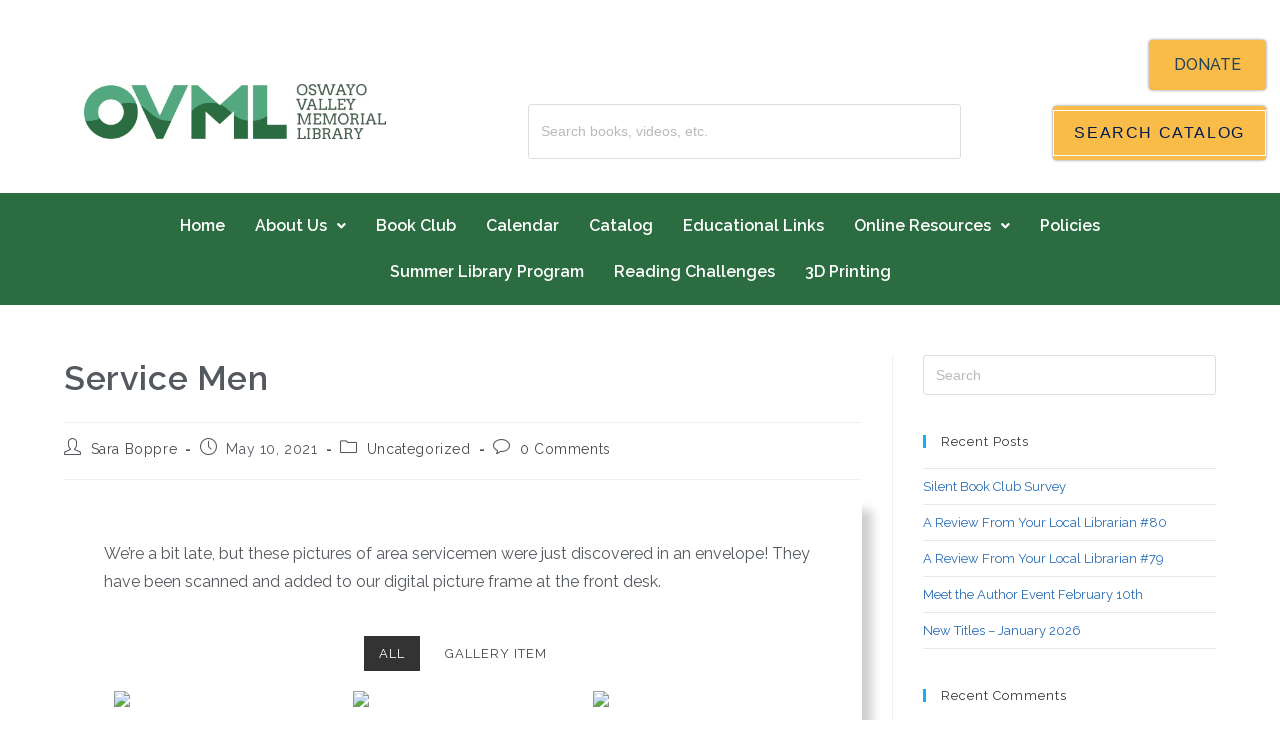

--- FILE ---
content_type: text/html; charset=UTF-8
request_url: https://ovmlibrary.org/service-men/
body_size: 24005
content:
<!DOCTYPE html>
<html class="html" lang="en-US">
<head>
	<meta charset="UTF-8">
	<link rel="profile" href="https://gmpg.org/xfn/11">
	<!-- Global site tag (gtag.js) - Google Analytics -->
	<script async src="https://www.googletagmanager.com/gtag/js?id=UA-152419303-13"></script>
	<script>
	  window.dataLayer = window.dataLayer || [];
	  function gtag(){dataLayer.push(arguments);}
	  gtag('js', new Date());  gtag('config', 'UA-152419303-13');
	</script>
	
	<!-- Google Tag Manager -->
	<script>(function(w,d,s,l,i){w[l]=w[l]||[];w[l].push({'gtm.start':
	new Date().getTime(),event:'gtm.js'});var f=d.getElementsByTagName(s)[0],
	j=d.createElement(s),dl=l!='dataLayer'?'&l='+l:'';j.async=true;j.src=
	'https://www.googletagmanager.com/gtm.js?id='+i+dl;f.parentNode.insertBefore(j,f);
	})(window,document,'script','dataLayer','GTM-5SJTM2W');</script>
	<!-- End Google Tag Manager -->
	
	<title>Service Men &#8211; Oswayo Valley Memorial Library</title>
<meta name='robots' content='max-image-preview:large' />
<link rel="pingback" href="https://ovmlibrary.org/xmlrpc.php">
<meta name="viewport" content="width=device-width, initial-scale=1"><link rel='dns-prefetch' href='//maxcdn.bootstrapcdn.com' />
<link rel="alternate" type="text/calendar" title="Oswayo Valley Memorial Library &raquo; iCal Feed" href="https://ovmlibrary.org/events/?ical=1" />
<link rel="alternate" title="oEmbed (JSON)" type="application/json+oembed" href="https://ovmlibrary.org/wp-json/oembed/1.0/embed?url=https%3A%2F%2Fovmlibrary.org%2Fservice-men%2F" />
<link rel="alternate" title="oEmbed (XML)" type="text/xml+oembed" href="https://ovmlibrary.org/wp-json/oembed/1.0/embed?url=https%3A%2F%2Fovmlibrary.org%2Fservice-men%2F&#038;format=xml" />
<style id='wp-img-auto-sizes-contain-inline-css'>
img:is([sizes=auto i],[sizes^="auto," i]){contain-intrinsic-size:3000px 1500px}
/*# sourceURL=wp-img-auto-sizes-contain-inline-css */
</style>
<link rel='stylesheet' id='tribe-events-pro-mini-calendar-block-styles-css' href='https://ovmlibrary.org/wp-content/plugins/events-calendar-pro/src/resources/css/tribe-events-pro-mini-calendar-block.min.css?ver=7.3.0' media='all' />
<link rel='stylesheet' id='hfe-widgets-style-css' href='https://ovmlibrary.org/wp-content/plugins/header-footer-elementor/inc/widgets-css/frontend.css?ver=2.0.3' media='all' />
<style id='wp-emoji-styles-inline-css'>

	img.wp-smiley, img.emoji {
		display: inline !important;
		border: none !important;
		box-shadow: none !important;
		height: 1em !important;
		width: 1em !important;
		margin: 0 0.07em !important;
		vertical-align: -0.1em !important;
		background: none !important;
		padding: 0 !important;
	}
/*# sourceURL=wp-emoji-styles-inline-css */
</style>
<style id='classic-theme-styles-inline-css'>
/*! This file is auto-generated */
.wp-block-button__link{color:#fff;background-color:#32373c;border-radius:9999px;box-shadow:none;text-decoration:none;padding:calc(.667em + 2px) calc(1.333em + 2px);font-size:1.125em}.wp-block-file__button{background:#32373c;color:#fff;text-decoration:none}
/*# sourceURL=/wp-includes/css/classic-themes.min.css */
</style>
<link rel='stylesheet' id='rtec_styles-css' href='https://ovmlibrary.org/wp-content/plugins/registrations-for-the-events-calendar/css/rtec-styles.css?ver=2.13.2' media='all' />
<link rel='stylesheet' id='cff-css' href='https://ovmlibrary.org/wp-content/plugins/custom-facebook-feed/assets/css/cff-style.min.css?ver=4.2.6' media='all' />
<link rel='stylesheet' id='sb-font-awesome-css' href='https://maxcdn.bootstrapcdn.com/font-awesome/4.7.0/css/font-awesome.min.css?ver=a91ca7d4446ff779c7c110e947022029' media='all' />
<link rel='stylesheet' id='tribe-events-v2-single-skeleton-css' href='https://ovmlibrary.org/wp-content/plugins/the-events-calendar/src/resources/css/tribe-events-single-skeleton.min.css?ver=6.8.3' media='all' />
<link rel='stylesheet' id='tribe-events-v2-single-skeleton-full-css' href='https://ovmlibrary.org/wp-content/plugins/the-events-calendar/src/resources/css/tribe-events-single-full.min.css?ver=6.8.3' media='all' />
<link rel='stylesheet' id='tec-events-elementor-widgets-base-styles-css' href='https://ovmlibrary.org/wp-content/plugins/the-events-calendar/src/resources/css/integrations/plugins/elementor/widgets/widget-base.min.css?ver=6.8.3' media='all' />
<link rel='stylesheet' id='eae-css-css' href='https://ovmlibrary.org/wp-content/plugins/addon-elements-for-elementor-page-builder/assets/css/eae.min.css?ver=1.13.10' media='all' />
<link rel='stylesheet' id='eae-peel-css-css' href='https://ovmlibrary.org/wp-content/plugins/addon-elements-for-elementor-page-builder/assets/lib/peel/peel.css?ver=1.13.10' media='all' />
<link rel='stylesheet' id='font-awesome-4-shim-css' href='https://ovmlibrary.org/wp-content/plugins/elementor/assets/lib/font-awesome/css/v4-shims.min.css?ver=1.0' media='all' />
<link rel='stylesheet' id='font-awesome-5-all-css' href='https://ovmlibrary.org/wp-content/plugins/elementor/assets/lib/font-awesome/css/all.min.css?ver=1.0' media='all' />
<link rel='stylesheet' id='vegas-css-css' href='https://ovmlibrary.org/wp-content/plugins/addon-elements-for-elementor-page-builder/assets/lib/vegas/vegas.min.css?ver=2.4.0' media='all' />
<link rel='stylesheet' id='hfe-style-css' href='https://ovmlibrary.org/wp-content/plugins/header-footer-elementor/assets/css/header-footer-elementor.css?ver=2.0.3' media='all' />
<link rel='stylesheet' id='elementor-frontend-css' href='https://ovmlibrary.org/wp-content/plugins/elementor/assets/css/frontend.min.css?ver=3.25.11' media='all' />
<link rel='stylesheet' id='eael-general-css' href='https://ovmlibrary.org/wp-content/plugins/essential-addons-for-elementor-lite/assets/front-end/css/view/general.min.css?ver=6.0.12' media='all' />
<link rel='stylesheet' id='eael-877-css' href='https://ovmlibrary.org/wp-content/uploads/essential-addons-elementor/eael-877.css?ver=1620674649' media='all' />
<link rel='stylesheet' id='elementor-icons-css' href='https://ovmlibrary.org/wp-content/plugins/elementor/assets/lib/eicons/css/elementor-icons.min.css?ver=5.34.0' media='all' />
<style id='elementor-icons-inline-css'>

		.elementor-add-new-section .elementor-add-templately-promo-button{
            background-color: #5d4fff;
            background-image: url(https://ovmlibrary.org/wp-content/plugins/essential-addons-for-elementor-lite/assets/admin/images/templately/logo-icon.svg);
            background-repeat: no-repeat;
            background-position: center center;
            position: relative;
        }
        
		.elementor-add-new-section .elementor-add-templately-promo-button > i{
            height: 12px;
        }
        
        body .elementor-add-new-section .elementor-add-section-area-button {
            margin-left: 0;
        }

		.elementor-add-new-section .elementor-add-templately-promo-button{
            background-color: #5d4fff;
            background-image: url(https://ovmlibrary.org/wp-content/plugins/essential-addons-for-elementor-lite/assets/admin/images/templately/logo-icon.svg);
            background-repeat: no-repeat;
            background-position: center center;
            position: relative;
        }
        
		.elementor-add-new-section .elementor-add-templately-promo-button > i{
            height: 12px;
        }
        
        body .elementor-add-new-section .elementor-add-section-area-button {
            margin-left: 0;
        }
/*# sourceURL=elementor-icons-inline-css */
</style>
<link rel='stylesheet' id='swiper-css' href='https://ovmlibrary.org/wp-content/plugins/elementor/assets/lib/swiper/v8/css/swiper.min.css?ver=8.4.5' media='all' />
<link rel='stylesheet' id='e-swiper-css' href='https://ovmlibrary.org/wp-content/plugins/elementor/assets/css/conditionals/e-swiper.min.css?ver=3.25.11' media='all' />
<link rel='stylesheet' id='elementor-post-7-css' href='https://ovmlibrary.org/wp-content/uploads/elementor/css/post-7.css?ver=1733949132' media='all' />
<link rel='stylesheet' id='cffstyles-css' href='https://ovmlibrary.org/wp-content/plugins/custom-facebook-feed/assets/css/cff-style.min.css?ver=4.2.6' media='all' />
<link rel='stylesheet' id='widget-text-editor-css' href='https://ovmlibrary.org/wp-content/plugins/elementor/assets/css/widget-text-editor.min.css?ver=3.25.11' media='all' />
<link rel='stylesheet' id='elementor-post-877-css' href='https://ovmlibrary.org/wp-content/uploads/elementor/css/post-877.css?ver=1734013560' media='all' />
<link rel='stylesheet' id='elementor-post-66-css' href='https://ovmlibrary.org/wp-content/uploads/elementor/css/post-66.css?ver=1733949133' media='all' />
<link rel='stylesheet' id='elementor-post-92-css' href='https://ovmlibrary.org/wp-content/uploads/elementor/css/post-92.css?ver=1733949133' media='all' />
<link rel='stylesheet' id='font-awesome-css' href='https://ovmlibrary.org/wp-content/themes/oceanwp/assets/fonts/fontawesome/css/all.min.css?ver=6.4.2' media='all' />
<link rel='stylesheet' id='simple-line-icons-css' href='https://ovmlibrary.org/wp-content/themes/oceanwp/assets/css/third/simple-line-icons.min.css?ver=2.4.0' media='all' />
<link rel='stylesheet' id='oceanwp-style-css' href='https://ovmlibrary.org/wp-content/themes/oceanwp/assets/css/style.min.css?ver=2.0.6.1618431941' media='all' />
<link rel='stylesheet' id='chld_thm_cfg_child-css' href='https://ovmlibrary.org/wp-content/themes/ovmlibrary/style.css?ver=a91ca7d4446ff779c7c110e947022029' media='all' />
<link rel='stylesheet' id='hfe-icons-list-css' href='https://ovmlibrary.org/wp-content/plugins/elementor/assets/css/widget-icon-list.min.css?ver=3.24.3' media='all' />
<link rel='stylesheet' id='hfe-social-icons-css' href='https://ovmlibrary.org/wp-content/plugins/elementor/assets/css/widget-social-icons.min.css?ver=3.24.0' media='all' />
<link rel='stylesheet' id='hfe-social-share-icons-brands-css' href='https://ovmlibrary.org/wp-content/plugins/elementor/assets/lib/font-awesome/css/brands.css?ver=5.15.3' media='all' />
<link rel='stylesheet' id='hfe-social-share-icons-fontawesome-css' href='https://ovmlibrary.org/wp-content/plugins/elementor/assets/lib/font-awesome/css/fontawesome.css?ver=5.15.3' media='all' />
<link rel='stylesheet' id='hfe-nav-menu-icons-css' href='https://ovmlibrary.org/wp-content/plugins/elementor/assets/lib/font-awesome/css/solid.css?ver=5.15.3' media='all' />
<link rel='stylesheet' id='google-fonts-1-css' href='https://fonts.googleapis.com/css?family=Raleway%3A100%2C100italic%2C200%2C200italic%2C300%2C300italic%2C400%2C400italic%2C500%2C500italic%2C600%2C600italic%2C700%2C700italic%2C800%2C800italic%2C900%2C900italic&#038;display=auto&#038;ver=a91ca7d4446ff779c7c110e947022029' media='all' />
<link rel='stylesheet' id='elementor-icons-shared-0-css' href='https://ovmlibrary.org/wp-content/plugins/elementor/assets/lib/font-awesome/css/fontawesome.min.css?ver=5.15.3' media='all' />
<link rel='stylesheet' id='elementor-icons-fa-solid-css' href='https://ovmlibrary.org/wp-content/plugins/elementor/assets/lib/font-awesome/css/solid.min.css?ver=5.15.3' media='all' />
<link rel='stylesheet' id='elementor-icons-fa-regular-css' href='https://ovmlibrary.org/wp-content/plugins/elementor/assets/lib/font-awesome/css/regular.min.css?ver=5.15.3' media='all' />
<link rel="preconnect" href="https://fonts.gstatic.com/" crossorigin><script src="https://ovmlibrary.org/wp-includes/js/jquery/jquery.min.js?ver=3.7.1" id="jquery-core-js"></script>
<script src="https://ovmlibrary.org/wp-includes/js/jquery/jquery-migrate.min.js?ver=3.4.1" id="jquery-migrate-js"></script>
<script id="jquery-js-after">
!function($){"use strict";$(document).ready(function(){$(this).scrollTop()>100&&$(".hfe-scroll-to-top-wrap").removeClass("hfe-scroll-to-top-hide"),$(window).scroll(function(){$(this).scrollTop()<100?$(".hfe-scroll-to-top-wrap").fadeOut(300):$(".hfe-scroll-to-top-wrap").fadeIn(300)}),$(".hfe-scroll-to-top-wrap").on("click",function(){$("html, body").animate({scrollTop:0},300);return!1})})}(jQuery);
//# sourceURL=jquery-js-after
</script>
<script src="https://ovmlibrary.org/wp-content/plugins/addon-elements-for-elementor-page-builder/assets/js/iconHelper.js?ver=1.0" id="eae-iconHelper-js"></script>
<link rel="https://api.w.org/" href="https://ovmlibrary.org/wp-json/" /><link rel="alternate" title="JSON" type="application/json" href="https://ovmlibrary.org/wp-json/wp/v2/posts/877" /><link rel="EditURI" type="application/rsd+xml" title="RSD" href="https://ovmlibrary.org/xmlrpc.php?rsd" />

<link rel="canonical" href="https://ovmlibrary.org/service-men/" />
<link rel='shortlink' href='https://ovmlibrary.org/?p=877' />
<meta name="tec-api-version" content="v1"><meta name="tec-api-origin" content="https://ovmlibrary.org"><link rel="alternate" href="https://ovmlibrary.org/wp-json/tribe/events/v1/" /><meta name="generator" content="Elementor 3.25.11; features: additional_custom_breakpoints, e_optimized_control_loading; settings: css_print_method-external, google_font-enabled, font_display-auto">
<style>.recentcomments a{display:inline !important;padding:0 !important;margin:0 !important;}</style>			<style>
				.e-con.e-parent:nth-of-type(n+4):not(.e-lazyloaded):not(.e-no-lazyload),
				.e-con.e-parent:nth-of-type(n+4):not(.e-lazyloaded):not(.e-no-lazyload) * {
					background-image: none !important;
				}
				@media screen and (max-height: 1024px) {
					.e-con.e-parent:nth-of-type(n+3):not(.e-lazyloaded):not(.e-no-lazyload),
					.e-con.e-parent:nth-of-type(n+3):not(.e-lazyloaded):not(.e-no-lazyload) * {
						background-image: none !important;
					}
				}
				@media screen and (max-height: 640px) {
					.e-con.e-parent:nth-of-type(n+2):not(.e-lazyloaded):not(.e-no-lazyload),
					.e-con.e-parent:nth-of-type(n+2):not(.e-lazyloaded):not(.e-no-lazyload) * {
						background-image: none !important;
					}
				}
			</style>
			<link rel="icon" href="https://ovmlibrary.org/wp-content/uploads/2021/05/cropped-Digital-Light-Background-Horizontal-1kmyqm4-2ilnhuj-32x32.png" sizes="32x32" />
<link rel="icon" href="https://ovmlibrary.org/wp-content/uploads/2021/05/cropped-Digital-Light-Background-Horizontal-1kmyqm4-2ilnhuj-192x192.png" sizes="192x192" />
<link rel="apple-touch-icon" href="https://ovmlibrary.org/wp-content/uploads/2021/05/cropped-Digital-Light-Background-Horizontal-1kmyqm4-2ilnhuj-180x180.png" />
<meta name="msapplication-TileImage" content="https://ovmlibrary.org/wp-content/uploads/2021/05/cropped-Digital-Light-Background-Horizontal-1kmyqm4-2ilnhuj-270x270.png" />
		<style id="wp-custom-css">
			a{color:#276CB5 }a:hover{color:#121185 }footer a:hover{color:#276CB5 !important}footer a,footer h4,footer h3,footer h2,footer h1,footer p{color:white!important}footer h4{font-size:20px!important}footer .sub-menu{margin-left:0}footer .menu,footer .sub-menu{list-style-type:none}#wpfront-notification-bar-spacer{}.wpfront-message{font-size:18px;line-height:24px;margin-top:20px;margin-bottom:20px}header{background:white!important}@font-face{font-family:‘Raleway Italic’;src:url(‘fonts/Raleway-Italic-VariableFont_wght.ttf/eot);font-weight:normal;font-style:normal}@font-face{font-family:‘Raleway’;src:url(‘fonts/Raleway-VariableFont_wght.ttf/eot);font-weight:normal;font-style:normal}h1,h2,h3,h4,p,ul li{font-family:Raleway,sans-serif;color:#54595F }p{font-size:16px}h1{font-size:40px!important;font-weight:bold}.headings h4{font-size:40px;font-weight:bold;color:#08223F;border-bottom:5px solid #08223F;width:75%}#main .elementor-section-boxed{background:white;margin-bottom:40px;padding:30px;-moz-box-shadow:10px 10px 10px rgba(0,0,0,0.2);-webkit-box-shadow:10px 10px 10px rgba(0,0,0,0.2);box-shadow:10px 10px 10px rgba(0,0,0,0.2)}.eael-post-grid{min-height:400px}.eael-grid-post-holder-inner{height:300px;padding:20px}.elementor-widget-eael-info-box .elementor-widget-container{height:400px}.eael-infobox{vertical-align:middle;margin-top:30px}/* New Code */#globalSearch .form-actions{float:right;margin-top:-53px;background:#F9BC49;border-radius:4px;padding-top:4px;padding-bottom:4px;box-shadow:0 0 3px 0 rgb(0 0 0 / 50%)}#globalSearch{width:50%;float:right}@media and (max-width:1150px){#globalSearch{width:60%!important}}.catalog-search-box{padding-top:14px!important;padding-bottom:14px!important}#globalSearch .form-actions input{background:#F9BC49;color:#001A4E}/* BUTTON FOR CATALOG SEARCH *//* HEADER BUTTON FOR SEARCH */.catalog-search input[type=submit]{color:001a4e;border-radius:10px;background-color:#F9BC49}@media screen and (min-width:1400px){#globalSearch .form-item-keywords{margin-left:-38px!important}}#globalSearch .form-item-keywords{width:70%;margin-left:-93px}#catalog-search .form-actions input{font-size:16px;font-weight:500}@media screen and (max-width:1300px){#globalSearch .form-item-keywords{margin-left:-50px}#globalSearch{width:80%!important}}@media screen and (max-width:1024px){#globalSearch{width:69%!important}.elementor-element-3f6a5e0{width:76%!important}#globalSearch .form-item-keywords{width:70%!important;margin-left:-81px!important}}#catalog-search .form-actions{text-align:center;padding-top:4px;padding-bottom:4px}.video-responsive{position:relative;display:block;width:300px;overflow:hidden;margin-left:auto;margin-right:auto;margin-top:-5rem;margin-bottom:1rem}.video-responsive-first{margin-bottom:0rem !important}.video-responsive::before{display:block;content:"";padding-top:0}.video-responsive-item{position:absolute;top:0;bottom:0;left:0;width:100%;height:100%;border:0}@media screen and (min-width:1000px){.video-responsive{margin-bottom:-5rem}}@media screen and (min-width:768px) and (max-width:999px){.video-responsive-first{margin-bottom:-5rem !important}}		</style>
		<!-- OceanWP CSS -->
<style type="text/css">
/* Colors */body .theme-button,body input[type="submit"],body button[type="submit"],body button,body .button,body div.wpforms-container-full .wpforms-form input[type=submit],body div.wpforms-container-full .wpforms-form button[type=submit],body div.wpforms-container-full .wpforms-form .wpforms-page-button{border-color:#ffffff}body .theme-button:hover,body input[type="submit"]:hover,body button[type="submit"]:hover,body button:hover,body .button:hover,body div.wpforms-container-full .wpforms-form input[type=submit]:hover,body div.wpforms-container-full .wpforms-form input[type=submit]:active,body div.wpforms-container-full .wpforms-form button[type=submit]:hover,body div.wpforms-container-full .wpforms-form button[type=submit]:active,body div.wpforms-container-full .wpforms-form .wpforms-page-button:hover,body div.wpforms-container-full .wpforms-form .wpforms-page-button:active{border-color:#ffffff}/* OceanWP Style Settings CSS */.theme-button,input[type="submit"],button[type="submit"],button,.button,body div.wpforms-container-full .wpforms-form input[type=submit],body div.wpforms-container-full .wpforms-form button[type=submit],body div.wpforms-container-full .wpforms-form .wpforms-page-button{border-style:solid}.theme-button,input[type="submit"],button[type="submit"],button,.button,body div.wpforms-container-full .wpforms-form input[type=submit],body div.wpforms-container-full .wpforms-form button[type=submit],body div.wpforms-container-full .wpforms-form .wpforms-page-button{border-width:1px}form input[type="text"],form input[type="password"],form input[type="email"],form input[type="url"],form input[type="date"],form input[type="month"],form input[type="time"],form input[type="datetime"],form input[type="datetime-local"],form input[type="week"],form input[type="number"],form input[type="search"],form input[type="tel"],form input[type="color"],form select,form textarea,.woocommerce .woocommerce-checkout .select2-container--default .select2-selection--single{border-style:solid}body div.wpforms-container-full .wpforms-form input[type=date],body div.wpforms-container-full .wpforms-form input[type=datetime],body div.wpforms-container-full .wpforms-form input[type=datetime-local],body div.wpforms-container-full .wpforms-form input[type=email],body div.wpforms-container-full .wpforms-form input[type=month],body div.wpforms-container-full .wpforms-form input[type=number],body div.wpforms-container-full .wpforms-form input[type=password],body div.wpforms-container-full .wpforms-form input[type=range],body div.wpforms-container-full .wpforms-form input[type=search],body div.wpforms-container-full .wpforms-form input[type=tel],body div.wpforms-container-full .wpforms-form input[type=text],body div.wpforms-container-full .wpforms-form input[type=time],body div.wpforms-container-full .wpforms-form input[type=url],body div.wpforms-container-full .wpforms-form input[type=week],body div.wpforms-container-full .wpforms-form select,body div.wpforms-container-full .wpforms-form textarea{border-style:solid}form input[type="text"],form input[type="password"],form input[type="email"],form input[type="url"],form input[type="date"],form input[type="month"],form input[type="time"],form input[type="datetime"],form input[type="datetime-local"],form input[type="week"],form input[type="number"],form input[type="search"],form input[type="tel"],form input[type="color"],form select,form textarea{border-radius:3px}body div.wpforms-container-full .wpforms-form input[type=date],body div.wpforms-container-full .wpforms-form input[type=datetime],body div.wpforms-container-full .wpforms-form input[type=datetime-local],body div.wpforms-container-full .wpforms-form input[type=email],body div.wpforms-container-full .wpforms-form input[type=month],body div.wpforms-container-full .wpforms-form input[type=number],body div.wpforms-container-full .wpforms-form input[type=password],body div.wpforms-container-full .wpforms-form input[type=range],body div.wpforms-container-full .wpforms-form input[type=search],body div.wpforms-container-full .wpforms-form input[type=tel],body div.wpforms-container-full .wpforms-form input[type=text],body div.wpforms-container-full .wpforms-form input[type=time],body div.wpforms-container-full .wpforms-form input[type=url],body div.wpforms-container-full .wpforms-form input[type=week],body div.wpforms-container-full .wpforms-form select,body div.wpforms-container-full .wpforms-form textarea{border-radius:3px}/* Header */#site-header.has-header-media .overlay-header-media{background-color:rgba(0,0,0,0.5)}/* Blog CSS */.ocean-single-post-header ul.meta-item li a:hover{color:#333333}/* Typography */body{font-size:14px;line-height:1.8}h1,h2,h3,h4,h5,h6,.theme-heading,.widget-title,.oceanwp-widget-recent-posts-title,.comment-reply-title,.entry-title,.sidebar-box .widget-title{line-height:1.4}h1{font-size:23px;line-height:1.4}h2{font-size:20px;line-height:1.4}h3{font-size:18px;line-height:1.4}h4{font-size:17px;line-height:1.4}h5{font-size:14px;line-height:1.4}h6{font-size:15px;line-height:1.4}.page-header .page-header-title,.page-header.background-image-page-header .page-header-title{font-size:32px;line-height:1.4}.page-header .page-subheading{font-size:15px;line-height:1.8}.site-breadcrumbs,.site-breadcrumbs a{font-size:13px;line-height:1.4}#top-bar-content,#top-bar-social-alt{font-size:12px;line-height:1.8}#site-logo a.site-logo-text{font-size:24px;line-height:1.8}.dropdown-menu ul li a.menu-link,#site-header.full_screen-header .fs-dropdown-menu ul.sub-menu li a{font-size:12px;line-height:1.2;letter-spacing:.6px}.sidr-class-dropdown-menu li a,a.sidr-class-toggle-sidr-close,#mobile-dropdown ul li a,body #mobile-fullscreen ul li a{font-size:15px;line-height:1.8}.blog-entry.post .blog-entry-header .entry-title a{font-size:24px;line-height:1.4}.ocean-single-post-header .single-post-title{font-size:34px;line-height:1.4;letter-spacing:.6px}.ocean-single-post-header ul.meta-item li,.ocean-single-post-header ul.meta-item li a{font-size:13px;line-height:1.4;letter-spacing:.6px}.ocean-single-post-header .post-author-name,.ocean-single-post-header .post-author-name a{font-size:14px;line-height:1.4;letter-spacing:.6px}.ocean-single-post-header .post-author-description{font-size:12px;line-height:1.4;letter-spacing:.6px}.single-post .entry-title{line-height:1.4;letter-spacing:.6px}.single-post ul.meta li,.single-post ul.meta li a{font-size:14px;line-height:1.4;letter-spacing:.6px}.sidebar-box .widget-title,.sidebar-box.widget_block .wp-block-heading{font-size:13px;line-height:1;letter-spacing:1px}#footer-widgets .footer-box .widget-title{font-size:13px;line-height:1;letter-spacing:1px}#footer-bottom #copyright{font-size:12px;line-height:1}#footer-bottom #footer-bottom-menu{font-size:12px;line-height:1}.woocommerce-store-notice.demo_store{line-height:2;letter-spacing:1.5px}.demo_store .woocommerce-store-notice__dismiss-link{line-height:2;letter-spacing:1.5px}.woocommerce ul.products li.product li.title h2,.woocommerce ul.products li.product li.title a{font-size:14px;line-height:1.5}.woocommerce ul.products li.product li.category,.woocommerce ul.products li.product li.category a{font-size:12px;line-height:1}.woocommerce ul.products li.product .price{font-size:18px;line-height:1}.woocommerce ul.products li.product .button,.woocommerce ul.products li.product .product-inner .added_to_cart{font-size:12px;line-height:1.5;letter-spacing:1px}.woocommerce ul.products li.owp-woo-cond-notice span,.woocommerce ul.products li.owp-woo-cond-notice a{font-size:16px;line-height:1;letter-spacing:1px;font-weight:600;text-transform:capitalize}.woocommerce div.product .product_title{font-size:24px;line-height:1.4;letter-spacing:.6px}.woocommerce div.product p.price{font-size:36px;line-height:1}.woocommerce .owp-btn-normal .summary form button.button,.woocommerce .owp-btn-big .summary form button.button,.woocommerce .owp-btn-very-big .summary form button.button{font-size:12px;line-height:1.5;letter-spacing:1px;text-transform:uppercase}.woocommerce div.owp-woo-single-cond-notice span,.woocommerce div.owp-woo-single-cond-notice a{font-size:18px;line-height:2;letter-spacing:1.5px;font-weight:600;text-transform:capitalize}
</style><style id='global-styles-inline-css'>
:root{--wp--preset--aspect-ratio--square: 1;--wp--preset--aspect-ratio--4-3: 4/3;--wp--preset--aspect-ratio--3-4: 3/4;--wp--preset--aspect-ratio--3-2: 3/2;--wp--preset--aspect-ratio--2-3: 2/3;--wp--preset--aspect-ratio--16-9: 16/9;--wp--preset--aspect-ratio--9-16: 9/16;--wp--preset--color--black: #000000;--wp--preset--color--cyan-bluish-gray: #abb8c3;--wp--preset--color--white: #ffffff;--wp--preset--color--pale-pink: #f78da7;--wp--preset--color--vivid-red: #cf2e2e;--wp--preset--color--luminous-vivid-orange: #ff6900;--wp--preset--color--luminous-vivid-amber: #fcb900;--wp--preset--color--light-green-cyan: #7bdcb5;--wp--preset--color--vivid-green-cyan: #00d084;--wp--preset--color--pale-cyan-blue: #8ed1fc;--wp--preset--color--vivid-cyan-blue: #0693e3;--wp--preset--color--vivid-purple: #9b51e0;--wp--preset--gradient--vivid-cyan-blue-to-vivid-purple: linear-gradient(135deg,rgb(6,147,227) 0%,rgb(155,81,224) 100%);--wp--preset--gradient--light-green-cyan-to-vivid-green-cyan: linear-gradient(135deg,rgb(122,220,180) 0%,rgb(0,208,130) 100%);--wp--preset--gradient--luminous-vivid-amber-to-luminous-vivid-orange: linear-gradient(135deg,rgb(252,185,0) 0%,rgb(255,105,0) 100%);--wp--preset--gradient--luminous-vivid-orange-to-vivid-red: linear-gradient(135deg,rgb(255,105,0) 0%,rgb(207,46,46) 100%);--wp--preset--gradient--very-light-gray-to-cyan-bluish-gray: linear-gradient(135deg,rgb(238,238,238) 0%,rgb(169,184,195) 100%);--wp--preset--gradient--cool-to-warm-spectrum: linear-gradient(135deg,rgb(74,234,220) 0%,rgb(151,120,209) 20%,rgb(207,42,186) 40%,rgb(238,44,130) 60%,rgb(251,105,98) 80%,rgb(254,248,76) 100%);--wp--preset--gradient--blush-light-purple: linear-gradient(135deg,rgb(255,206,236) 0%,rgb(152,150,240) 100%);--wp--preset--gradient--blush-bordeaux: linear-gradient(135deg,rgb(254,205,165) 0%,rgb(254,45,45) 50%,rgb(107,0,62) 100%);--wp--preset--gradient--luminous-dusk: linear-gradient(135deg,rgb(255,203,112) 0%,rgb(199,81,192) 50%,rgb(65,88,208) 100%);--wp--preset--gradient--pale-ocean: linear-gradient(135deg,rgb(255,245,203) 0%,rgb(182,227,212) 50%,rgb(51,167,181) 100%);--wp--preset--gradient--electric-grass: linear-gradient(135deg,rgb(202,248,128) 0%,rgb(113,206,126) 100%);--wp--preset--gradient--midnight: linear-gradient(135deg,rgb(2,3,129) 0%,rgb(40,116,252) 100%);--wp--preset--font-size--small: 13px;--wp--preset--font-size--medium: 20px;--wp--preset--font-size--large: 36px;--wp--preset--font-size--x-large: 42px;--wp--preset--spacing--20: 0.44rem;--wp--preset--spacing--30: 0.67rem;--wp--preset--spacing--40: 1rem;--wp--preset--spacing--50: 1.5rem;--wp--preset--spacing--60: 2.25rem;--wp--preset--spacing--70: 3.38rem;--wp--preset--spacing--80: 5.06rem;--wp--preset--shadow--natural: 6px 6px 9px rgba(0, 0, 0, 0.2);--wp--preset--shadow--deep: 12px 12px 50px rgba(0, 0, 0, 0.4);--wp--preset--shadow--sharp: 6px 6px 0px rgba(0, 0, 0, 0.2);--wp--preset--shadow--outlined: 6px 6px 0px -3px rgb(255, 255, 255), 6px 6px rgb(0, 0, 0);--wp--preset--shadow--crisp: 6px 6px 0px rgb(0, 0, 0);}:where(.is-layout-flex){gap: 0.5em;}:where(.is-layout-grid){gap: 0.5em;}body .is-layout-flex{display: flex;}.is-layout-flex{flex-wrap: wrap;align-items: center;}.is-layout-flex > :is(*, div){margin: 0;}body .is-layout-grid{display: grid;}.is-layout-grid > :is(*, div){margin: 0;}:where(.wp-block-columns.is-layout-flex){gap: 2em;}:where(.wp-block-columns.is-layout-grid){gap: 2em;}:where(.wp-block-post-template.is-layout-flex){gap: 1.25em;}:where(.wp-block-post-template.is-layout-grid){gap: 1.25em;}.has-black-color{color: var(--wp--preset--color--black) !important;}.has-cyan-bluish-gray-color{color: var(--wp--preset--color--cyan-bluish-gray) !important;}.has-white-color{color: var(--wp--preset--color--white) !important;}.has-pale-pink-color{color: var(--wp--preset--color--pale-pink) !important;}.has-vivid-red-color{color: var(--wp--preset--color--vivid-red) !important;}.has-luminous-vivid-orange-color{color: var(--wp--preset--color--luminous-vivid-orange) !important;}.has-luminous-vivid-amber-color{color: var(--wp--preset--color--luminous-vivid-amber) !important;}.has-light-green-cyan-color{color: var(--wp--preset--color--light-green-cyan) !important;}.has-vivid-green-cyan-color{color: var(--wp--preset--color--vivid-green-cyan) !important;}.has-pale-cyan-blue-color{color: var(--wp--preset--color--pale-cyan-blue) !important;}.has-vivid-cyan-blue-color{color: var(--wp--preset--color--vivid-cyan-blue) !important;}.has-vivid-purple-color{color: var(--wp--preset--color--vivid-purple) !important;}.has-black-background-color{background-color: var(--wp--preset--color--black) !important;}.has-cyan-bluish-gray-background-color{background-color: var(--wp--preset--color--cyan-bluish-gray) !important;}.has-white-background-color{background-color: var(--wp--preset--color--white) !important;}.has-pale-pink-background-color{background-color: var(--wp--preset--color--pale-pink) !important;}.has-vivid-red-background-color{background-color: var(--wp--preset--color--vivid-red) !important;}.has-luminous-vivid-orange-background-color{background-color: var(--wp--preset--color--luminous-vivid-orange) !important;}.has-luminous-vivid-amber-background-color{background-color: var(--wp--preset--color--luminous-vivid-amber) !important;}.has-light-green-cyan-background-color{background-color: var(--wp--preset--color--light-green-cyan) !important;}.has-vivid-green-cyan-background-color{background-color: var(--wp--preset--color--vivid-green-cyan) !important;}.has-pale-cyan-blue-background-color{background-color: var(--wp--preset--color--pale-cyan-blue) !important;}.has-vivid-cyan-blue-background-color{background-color: var(--wp--preset--color--vivid-cyan-blue) !important;}.has-vivid-purple-background-color{background-color: var(--wp--preset--color--vivid-purple) !important;}.has-black-border-color{border-color: var(--wp--preset--color--black) !important;}.has-cyan-bluish-gray-border-color{border-color: var(--wp--preset--color--cyan-bluish-gray) !important;}.has-white-border-color{border-color: var(--wp--preset--color--white) !important;}.has-pale-pink-border-color{border-color: var(--wp--preset--color--pale-pink) !important;}.has-vivid-red-border-color{border-color: var(--wp--preset--color--vivid-red) !important;}.has-luminous-vivid-orange-border-color{border-color: var(--wp--preset--color--luminous-vivid-orange) !important;}.has-luminous-vivid-amber-border-color{border-color: var(--wp--preset--color--luminous-vivid-amber) !important;}.has-light-green-cyan-border-color{border-color: var(--wp--preset--color--light-green-cyan) !important;}.has-vivid-green-cyan-border-color{border-color: var(--wp--preset--color--vivid-green-cyan) !important;}.has-pale-cyan-blue-border-color{border-color: var(--wp--preset--color--pale-cyan-blue) !important;}.has-vivid-cyan-blue-border-color{border-color: var(--wp--preset--color--vivid-cyan-blue) !important;}.has-vivid-purple-border-color{border-color: var(--wp--preset--color--vivid-purple) !important;}.has-vivid-cyan-blue-to-vivid-purple-gradient-background{background: var(--wp--preset--gradient--vivid-cyan-blue-to-vivid-purple) !important;}.has-light-green-cyan-to-vivid-green-cyan-gradient-background{background: var(--wp--preset--gradient--light-green-cyan-to-vivid-green-cyan) !important;}.has-luminous-vivid-amber-to-luminous-vivid-orange-gradient-background{background: var(--wp--preset--gradient--luminous-vivid-amber-to-luminous-vivid-orange) !important;}.has-luminous-vivid-orange-to-vivid-red-gradient-background{background: var(--wp--preset--gradient--luminous-vivid-orange-to-vivid-red) !important;}.has-very-light-gray-to-cyan-bluish-gray-gradient-background{background: var(--wp--preset--gradient--very-light-gray-to-cyan-bluish-gray) !important;}.has-cool-to-warm-spectrum-gradient-background{background: var(--wp--preset--gradient--cool-to-warm-spectrum) !important;}.has-blush-light-purple-gradient-background{background: var(--wp--preset--gradient--blush-light-purple) !important;}.has-blush-bordeaux-gradient-background{background: var(--wp--preset--gradient--blush-bordeaux) !important;}.has-luminous-dusk-gradient-background{background: var(--wp--preset--gradient--luminous-dusk) !important;}.has-pale-ocean-gradient-background{background: var(--wp--preset--gradient--pale-ocean) !important;}.has-electric-grass-gradient-background{background: var(--wp--preset--gradient--electric-grass) !important;}.has-midnight-gradient-background{background: var(--wp--preset--gradient--midnight) !important;}.has-small-font-size{font-size: var(--wp--preset--font-size--small) !important;}.has-medium-font-size{font-size: var(--wp--preset--font-size--medium) !important;}.has-large-font-size{font-size: var(--wp--preset--font-size--large) !important;}.has-x-large-font-size{font-size: var(--wp--preset--font-size--x-large) !important;}
/*# sourceURL=global-styles-inline-css */
</style>
<link rel='stylesheet' id='widget-spacer-css' href='https://ovmlibrary.org/wp-content/plugins/elementor/assets/css/widget-spacer.min.css?ver=3.25.11' media='all' />
<link rel='stylesheet' id='gglcptch-css' href='https://ovmlibrary.org/wp-content/plugins/google-captcha/css/gglcptch.css?ver=1.78' media='all' />
<link rel='stylesheet' id='widget-image-css' href='https://ovmlibrary.org/wp-content/plugins/elementor/assets/css/widget-image.min.css?ver=3.25.11' media='all' />
<link rel='stylesheet' id='tec-variables-skeleton-css' href='https://ovmlibrary.org/wp-content/plugins/the-events-calendar/common/src/resources/css/variables-skeleton.min.css?ver=6.4.0' media='all' />
<link rel='stylesheet' id='tec-variables-full-css' href='https://ovmlibrary.org/wp-content/plugins/the-events-calendar/common/src/resources/css/variables-full.min.css?ver=6.4.0' media='all' />
<link rel='stylesheet' id='tribe-events-v2-virtual-single-block-css' href='https://ovmlibrary.org/wp-content/plugins/events-calendar-pro/src/resources/css/events-virtual-single-block.min.css?ver=1.15.8' media='all' />
</head> 

<body class="wp-singular post-template-default single single-post postid-877 single-format-standard wp-embed-responsive wp-theme-oceanwp wp-child-theme-ovmlibrary tribe-no-js ehf-header ehf-footer ehf-template-oceanwp ehf-stylesheet-ovmlibrary oceanwp-theme dropdown-mobile default-breakpoint has-sidebar content-right-sidebar post-in-category-uncategorized has-topbar has-breadcrumbs elementor-default elementor-kit-7 elementor-page elementor-page-877" itemscope="itemscope" itemtype="https://schema.org/Article">
	
	<!-- Google Tag Manager (noscript) -->
	<noscript><iframe src="https://www.googletagmanager.com/ns.html?id=GTM-5SJTM2W"
	height="0" width="0" style="display:none;visibility:hidden"></iframe></noscript>
	<!-- End Google Tag Manager (noscript) -->
	
<!--facebook-->
<div id="fb-root"></div>
<script async defer crossorigin="anonymous" src="https://connect.facebook.net/en_US/sdk.js#xfbml=1&version=v10.0&appId=1899502543707112&autoLogAppEvents=1" nonce="n183wg0a"></script>
	
	
	<div id="outer-wrap" class="site clr">

		<a class="skip-link screen-reader-text" href="#main">Skip to content</a>

		
		<div id="wrap" class="clr">

			
					<header id="masthead" itemscope="itemscope" itemtype="https://schema.org/WPHeader">
			<p class="main-title bhf-hidden" itemprop="headline"><a href="https://ovmlibrary.org" title="Oswayo Valley Memorial Library" rel="home">Oswayo Valley Memorial Library</a></p>
					<div data-elementor-type="wp-post" data-elementor-id="66" class="elementor elementor-66">
						<section class="has_eae_slider elementor-section elementor-top-section elementor-element elementor-element-32fe7f8 elementor-section-full_width elementor-section-height-default elementor-section-height-default" data-id="32fe7f8" data-element_type="section">
						<div class="elementor-container elementor-column-gap-default">
					<div class="has_eae_slider elementor-column elementor-col-33 elementor-top-column elementor-element elementor-element-f95f8d3 elementor-hidden-tablet elementor-hidden-phone" data-id="f95f8d3" data-element_type="column">
			<div class="elementor-widget-wrap">
							</div>
		</div>
				<div class="has_eae_slider elementor-column elementor-col-33 elementor-top-column elementor-element elementor-element-2db69d5" data-id="2db69d5" data-element_type="column">
			<div class="elementor-widget-wrap elementor-element-populated">
						<div class="elementor-element elementor-element-016e7ca elementor-widget elementor-widget-site-logo" data-id="016e7ca" data-element_type="widget" data-settings="{&quot;width&quot;:{&quot;unit&quot;:&quot;%&quot;,&quot;size&quot;:100,&quot;sizes&quot;:[]},&quot;width_tablet&quot;:{&quot;unit&quot;:&quot;%&quot;,&quot;size&quot;:43,&quot;sizes&quot;:[]},&quot;width_mobile&quot;:{&quot;unit&quot;:&quot;%&quot;,&quot;size&quot;:62,&quot;sizes&quot;:[]},&quot;align&quot;:&quot;center&quot;,&quot;space&quot;:{&quot;unit&quot;:&quot;%&quot;,&quot;size&quot;:&quot;&quot;,&quot;sizes&quot;:[]},&quot;space_tablet&quot;:{&quot;unit&quot;:&quot;%&quot;,&quot;size&quot;:&quot;&quot;,&quot;sizes&quot;:[]},&quot;space_mobile&quot;:{&quot;unit&quot;:&quot;%&quot;,&quot;size&quot;:&quot;&quot;,&quot;sizes&quot;:[]},&quot;image_border_radius&quot;:{&quot;unit&quot;:&quot;px&quot;,&quot;top&quot;:&quot;&quot;,&quot;right&quot;:&quot;&quot;,&quot;bottom&quot;:&quot;&quot;,&quot;left&quot;:&quot;&quot;,&quot;isLinked&quot;:true},&quot;image_border_radius_tablet&quot;:{&quot;unit&quot;:&quot;px&quot;,&quot;top&quot;:&quot;&quot;,&quot;right&quot;:&quot;&quot;,&quot;bottom&quot;:&quot;&quot;,&quot;left&quot;:&quot;&quot;,&quot;isLinked&quot;:true},&quot;image_border_radius_mobile&quot;:{&quot;unit&quot;:&quot;px&quot;,&quot;top&quot;:&quot;&quot;,&quot;right&quot;:&quot;&quot;,&quot;bottom&quot;:&quot;&quot;,&quot;left&quot;:&quot;&quot;,&quot;isLinked&quot;:true},&quot;caption_padding&quot;:{&quot;unit&quot;:&quot;px&quot;,&quot;top&quot;:&quot;&quot;,&quot;right&quot;:&quot;&quot;,&quot;bottom&quot;:&quot;&quot;,&quot;left&quot;:&quot;&quot;,&quot;isLinked&quot;:true},&quot;caption_padding_tablet&quot;:{&quot;unit&quot;:&quot;px&quot;,&quot;top&quot;:&quot;&quot;,&quot;right&quot;:&quot;&quot;,&quot;bottom&quot;:&quot;&quot;,&quot;left&quot;:&quot;&quot;,&quot;isLinked&quot;:true},&quot;caption_padding_mobile&quot;:{&quot;unit&quot;:&quot;px&quot;,&quot;top&quot;:&quot;&quot;,&quot;right&quot;:&quot;&quot;,&quot;bottom&quot;:&quot;&quot;,&quot;left&quot;:&quot;&quot;,&quot;isLinked&quot;:true},&quot;caption_space&quot;:{&quot;unit&quot;:&quot;px&quot;,&quot;size&quot;:0,&quot;sizes&quot;:[]},&quot;caption_space_tablet&quot;:{&quot;unit&quot;:&quot;px&quot;,&quot;size&quot;:&quot;&quot;,&quot;sizes&quot;:[]},&quot;caption_space_mobile&quot;:{&quot;unit&quot;:&quot;px&quot;,&quot;size&quot;:&quot;&quot;,&quot;sizes&quot;:[]}}" data-widget_type="site-logo.default">
				<div class="elementor-widget-container">
					<div class="hfe-site-logo">
													<a data-elementor-open-lightbox=""  class='elementor-clickable' href="https://ovmlibrary.org">
							<div class="hfe-site-logo-set">           
				<div class="hfe-site-logo-container">
									<img class="hfe-site-logo-img elementor-animation-"  src="https://ovmlibrary.org/wp-content/uploads/2021/05/Digital-Light-Background-Horizontal-1kmyqm4-2ilnhuj.png" alt="Digital-Light-Background-Horizontal-1kmyqm4-2ilnhuj"/>
				</div>
			</div>
							</a>
						</div>  
					</div>
				</div>
					</div>
		</div>
				<div class="has_eae_slider elementor-column elementor-col-33 elementor-top-column elementor-element elementor-element-3f6a5e0 elementor-hidden-phone" data-id="3f6a5e0" data-element_type="column">
			<div class="elementor-widget-wrap elementor-element-populated">
						<div class="elementor-element elementor-element-029fd97 elementor-widget elementor-widget-spacer" data-id="029fd97" data-element_type="widget" data-widget_type="spacer.default">
				<div class="elementor-widget-container">
					<div class="elementor-spacer">
			<div class="elementor-spacer-inner"></div>
		</div>
				</div>
				</div>
				<div class="elementor-element elementor-element-d3cfae8 elementor-align-right elementor-hidden-phone elementor-widget elementor-widget-button" data-id="d3cfae8" data-element_type="widget" data-widget_type="button.default">
				<div class="elementor-widget-container">
							<div class="elementor-button-wrapper">
					<a class="elementor-button elementor-button-link elementor-size-md" href="https://www.paypal.com/donate?hosted_button_id=QWTULL3MNDS4J&#038;source=url" id="donate">
						<span class="elementor-button-content-wrapper">
									<span class="elementor-button-text">DONATE</span>
					</span>
					</a>
				</div>
						</div>
				</div>
				<div class="elementor-element elementor-element-09c96c0 elementor-hidden-phone elementor-widget elementor-widget-html" data-id="09c96c0" data-element_type="widget" data-widget_type="html.default">
				<div class="elementor-widget-container">
			<div id="catalog-search" class="catalog-search-box">
  <form action="https://oswayo.chilipac.com/eg/opac/results" id="globalSearch" method="GET" name="search" target="_blank" class="search" _lpchecked="1">
    <div class="form-inline">
      <div class="js-form-item form-item js-form-type-textfield form-type-textfield js-form-item-keywords form-item-keywords">
        <input class="catalog-search-box" id="globalQuery" name="query" type="text" placeholder="Search books, videos, etc." autocomplete="off" style="width:90%; padding-top: 10px; padding-bottom: 10px;">
      </div>
      <div class="form-actions js-form-wrapper form-wrapper">
        <input class="catalog-search-button" type="submit" value="Search Catalog">
      </div>
		</div>
	</form>
</div>
		</div>
				</div>
				<div class="elementor-element elementor-element-7e58bfb elementor-widget elementor-widget-spacer" data-id="7e58bfb" data-element_type="widget" data-widget_type="spacer.default">
				<div class="elementor-widget-container">
					<div class="elementor-spacer">
			<div class="elementor-spacer-inner"></div>
		</div>
				</div>
				</div>
					</div>
		</div>
					</div>
		</section>
				<section class="has_eae_slider elementor-section elementor-top-section elementor-element elementor-element-a886e7f elementor-section-boxed elementor-section-height-default elementor-section-height-default" data-id="a886e7f" data-element_type="section" data-settings="{&quot;background_background&quot;:&quot;classic&quot;}">
						<div class="elementor-container elementor-column-gap-default">
					<div class="has_eae_slider elementor-column elementor-col-100 elementor-top-column elementor-element elementor-element-56755db" data-id="56755db" data-element_type="column">
			<div class="elementor-widget-wrap elementor-element-populated">
						<div class="elementor-element elementor-element-2a562da hfe-nav-menu__breakpoint-mobile hfe-nav-menu__align-center hfe-submenu-icon-arrow hfe-submenu-animation-none hfe-link-redirect-child elementor-widget elementor-widget-navigation-menu" data-id="2a562da" data-element_type="widget" data-settings="{&quot;toggle_size_mobile&quot;:{&quot;unit&quot;:&quot;px&quot;,&quot;size&quot;:22,&quot;sizes&quot;:[]},&quot;padding_horizontal_menu_item&quot;:{&quot;unit&quot;:&quot;px&quot;,&quot;size&quot;:15,&quot;sizes&quot;:[]},&quot;padding_horizontal_menu_item_tablet&quot;:{&quot;unit&quot;:&quot;px&quot;,&quot;size&quot;:&quot;&quot;,&quot;sizes&quot;:[]},&quot;padding_horizontal_menu_item_mobile&quot;:{&quot;unit&quot;:&quot;px&quot;,&quot;size&quot;:&quot;&quot;,&quot;sizes&quot;:[]},&quot;padding_vertical_menu_item&quot;:{&quot;unit&quot;:&quot;px&quot;,&quot;size&quot;:15,&quot;sizes&quot;:[]},&quot;padding_vertical_menu_item_tablet&quot;:{&quot;unit&quot;:&quot;px&quot;,&quot;size&quot;:&quot;&quot;,&quot;sizes&quot;:[]},&quot;padding_vertical_menu_item_mobile&quot;:{&quot;unit&quot;:&quot;px&quot;,&quot;size&quot;:&quot;&quot;,&quot;sizes&quot;:[]},&quot;menu_space_between&quot;:{&quot;unit&quot;:&quot;px&quot;,&quot;size&quot;:&quot;&quot;,&quot;sizes&quot;:[]},&quot;menu_space_between_tablet&quot;:{&quot;unit&quot;:&quot;px&quot;,&quot;size&quot;:&quot;&quot;,&quot;sizes&quot;:[]},&quot;menu_space_between_mobile&quot;:{&quot;unit&quot;:&quot;px&quot;,&quot;size&quot;:&quot;&quot;,&quot;sizes&quot;:[]},&quot;menu_row_space&quot;:{&quot;unit&quot;:&quot;px&quot;,&quot;size&quot;:&quot;&quot;,&quot;sizes&quot;:[]},&quot;menu_row_space_tablet&quot;:{&quot;unit&quot;:&quot;px&quot;,&quot;size&quot;:&quot;&quot;,&quot;sizes&quot;:[]},&quot;menu_row_space_mobile&quot;:{&quot;unit&quot;:&quot;px&quot;,&quot;size&quot;:&quot;&quot;,&quot;sizes&quot;:[]},&quot;dropdown_border_radius&quot;:{&quot;unit&quot;:&quot;px&quot;,&quot;top&quot;:&quot;&quot;,&quot;right&quot;:&quot;&quot;,&quot;bottom&quot;:&quot;&quot;,&quot;left&quot;:&quot;&quot;,&quot;isLinked&quot;:true},&quot;dropdown_border_radius_tablet&quot;:{&quot;unit&quot;:&quot;px&quot;,&quot;top&quot;:&quot;&quot;,&quot;right&quot;:&quot;&quot;,&quot;bottom&quot;:&quot;&quot;,&quot;left&quot;:&quot;&quot;,&quot;isLinked&quot;:true},&quot;dropdown_border_radius_mobile&quot;:{&quot;unit&quot;:&quot;px&quot;,&quot;top&quot;:&quot;&quot;,&quot;right&quot;:&quot;&quot;,&quot;bottom&quot;:&quot;&quot;,&quot;left&quot;:&quot;&quot;,&quot;isLinked&quot;:true},&quot;width_dropdown_item&quot;:{&quot;unit&quot;:&quot;px&quot;,&quot;size&quot;:&quot;220&quot;,&quot;sizes&quot;:[]},&quot;width_dropdown_item_tablet&quot;:{&quot;unit&quot;:&quot;px&quot;,&quot;size&quot;:&quot;&quot;,&quot;sizes&quot;:[]},&quot;width_dropdown_item_mobile&quot;:{&quot;unit&quot;:&quot;px&quot;,&quot;size&quot;:&quot;&quot;,&quot;sizes&quot;:[]},&quot;padding_horizontal_dropdown_item&quot;:{&quot;unit&quot;:&quot;px&quot;,&quot;size&quot;:&quot;&quot;,&quot;sizes&quot;:[]},&quot;padding_horizontal_dropdown_item_tablet&quot;:{&quot;unit&quot;:&quot;px&quot;,&quot;size&quot;:&quot;&quot;,&quot;sizes&quot;:[]},&quot;padding_horizontal_dropdown_item_mobile&quot;:{&quot;unit&quot;:&quot;px&quot;,&quot;size&quot;:&quot;&quot;,&quot;sizes&quot;:[]},&quot;padding_vertical_dropdown_item&quot;:{&quot;unit&quot;:&quot;px&quot;,&quot;size&quot;:15,&quot;sizes&quot;:[]},&quot;padding_vertical_dropdown_item_tablet&quot;:{&quot;unit&quot;:&quot;px&quot;,&quot;size&quot;:&quot;&quot;,&quot;sizes&quot;:[]},&quot;padding_vertical_dropdown_item_mobile&quot;:{&quot;unit&quot;:&quot;px&quot;,&quot;size&quot;:&quot;&quot;,&quot;sizes&quot;:[]},&quot;distance_from_menu&quot;:{&quot;unit&quot;:&quot;px&quot;,&quot;size&quot;:&quot;&quot;,&quot;sizes&quot;:[]},&quot;distance_from_menu_tablet&quot;:{&quot;unit&quot;:&quot;px&quot;,&quot;size&quot;:&quot;&quot;,&quot;sizes&quot;:[]},&quot;distance_from_menu_mobile&quot;:{&quot;unit&quot;:&quot;px&quot;,&quot;size&quot;:&quot;&quot;,&quot;sizes&quot;:[]},&quot;toggle_size&quot;:{&quot;unit&quot;:&quot;px&quot;,&quot;size&quot;:&quot;&quot;,&quot;sizes&quot;:[]},&quot;toggle_size_tablet&quot;:{&quot;unit&quot;:&quot;px&quot;,&quot;size&quot;:&quot;&quot;,&quot;sizes&quot;:[]},&quot;toggle_border_width&quot;:{&quot;unit&quot;:&quot;px&quot;,&quot;size&quot;:&quot;&quot;,&quot;sizes&quot;:[]},&quot;toggle_border_width_tablet&quot;:{&quot;unit&quot;:&quot;px&quot;,&quot;size&quot;:&quot;&quot;,&quot;sizes&quot;:[]},&quot;toggle_border_width_mobile&quot;:{&quot;unit&quot;:&quot;px&quot;,&quot;size&quot;:&quot;&quot;,&quot;sizes&quot;:[]},&quot;toggle_border_radius&quot;:{&quot;unit&quot;:&quot;px&quot;,&quot;size&quot;:&quot;&quot;,&quot;sizes&quot;:[]},&quot;toggle_border_radius_tablet&quot;:{&quot;unit&quot;:&quot;px&quot;,&quot;size&quot;:&quot;&quot;,&quot;sizes&quot;:[]},&quot;toggle_border_radius_mobile&quot;:{&quot;unit&quot;:&quot;px&quot;,&quot;size&quot;:&quot;&quot;,&quot;sizes&quot;:[]}}" data-widget_type="navigation-menu.default">
				<div class="elementor-widget-container">
						<div class="hfe-nav-menu hfe-layout-horizontal hfe-nav-menu-layout horizontal hfe-pointer__framed hfe-animation__fade" data-layout="horizontal">
				<div role="button" class="hfe-nav-menu__toggle elementor-clickable">
					<span class="screen-reader-text">Menu</span>
					<div class="hfe-nav-menu-icon">
						<i aria-hidden="true"  class="fas fa-align-justify"></i>					</div>
				</div>
				<nav class="hfe-nav-menu__layout-horizontal hfe-nav-menu__submenu-arrow" data-toggle-icon="&lt;i aria-hidden=&quot;true&quot; tabindex=&quot;0&quot; class=&quot;fas fa-align-justify&quot;&gt;&lt;/i&gt;" data-close-icon="&lt;i aria-hidden=&quot;true&quot; tabindex=&quot;0&quot; class=&quot;far fa-window-close&quot;&gt;&lt;/i&gt;" data-full-width="yes">
					<ul id="menu-1-2a562da" class="hfe-nav-menu"><li id="menu-item-64" class="menu-item menu-item-type-custom menu-item-object-custom parent hfe-creative-menu"><a href="/" class = "hfe-menu-item">Home</a></li>
<li id="menu-item-63" class="menu-item menu-item-type-post_type menu-item-object-page menu-item-has-children parent hfe-has-submenu hfe-creative-menu"><div class="hfe-has-submenu-container"><a href="https://ovmlibrary.org/about/" class = "hfe-menu-item">About Us<span class='hfe-menu-toggle sub-arrow hfe-menu-child-0'><i class='fa'></i></span></a></div>
<ul class="sub-menu">
	<li id="menu-item-1171" class="menu-item menu-item-type-post_type menu-item-object-page hfe-creative-menu"><a href="https://ovmlibrary.org/contact-us/" class = "hfe-sub-menu-item">Contact Us</a></li>
</ul>
</li>
<li id="menu-item-60" class="menu-item menu-item-type-post_type menu-item-object-page parent hfe-creative-menu"><a href="https://ovmlibrary.org/book-club/" class = "hfe-menu-item">Book Club</a></li>
<li id="menu-item-839" class="menu-item menu-item-type-custom menu-item-object-custom parent hfe-creative-menu"><a href="/events" class = "hfe-menu-item">Calendar</a></li>
<li id="menu-item-65" class="menu-item menu-item-type-custom menu-item-object-custom parent hfe-creative-menu"><a href="https://oswayo.chilipac.com/r1s/eg/opac/home" class = "hfe-menu-item">Catalog</a></li>
<li id="menu-item-62" class="menu-item menu-item-type-post_type menu-item-object-page parent hfe-creative-menu"><a href="https://ovmlibrary.org/educational-links/" class = "hfe-menu-item">Educational Links</a></li>
<li id="menu-item-57" class="menu-item menu-item-type-post_type menu-item-object-page menu-item-has-children parent hfe-has-submenu hfe-creative-menu"><div class="hfe-has-submenu-container"><a href="https://ovmlibrary.org/online-resources/" class = "hfe-menu-item">Online Resources<span class='hfe-menu-toggle sub-arrow hfe-menu-child-0'><i class='fa'></i></span></a></div>
<ul class="sub-menu">
	<li id="menu-item-5567" class="menu-item menu-item-type-post_type menu-item-object-page hfe-creative-menu"><a href="https://ovmlibrary.org/e-resources/" class = "hfe-sub-menu-item">Power Library E-Resources</a></li>
</ul>
</li>
<li id="menu-item-55" class="menu-item menu-item-type-post_type menu-item-object-page parent hfe-creative-menu"><a href="https://ovmlibrary.org/local-resources/" class = "hfe-menu-item">Policies</a></li>
<li id="menu-item-2279" class="menu-item menu-item-type-post_type menu-item-object-page parent hfe-creative-menu"><a href="https://ovmlibrary.org/summer-library-program/" class = "hfe-menu-item">Summer Library Program</a></li>
<li id="menu-item-5343" class="menu-item menu-item-type-post_type menu-item-object-page parent hfe-creative-menu"><a href="https://ovmlibrary.org/reading-challenges/" class = "hfe-menu-item">Reading Challenges</a></li>
<li id="menu-item-4927" class="menu-item menu-item-type-post_type menu-item-object-page parent hfe-creative-menu"><a href="https://ovmlibrary.org/3d-printing/" class = "hfe-menu-item">3D Printing</a></li>
</ul> 
				</nav>
			</div>
					</div>
				</div>
					</div>
		</div>
					</div>
		</section>
				</div>
				</header>

	
			
			<main id="main" class="site-main clr"  role="main">

				
	
	<div id="content-wrap" class="container clr">

		
		<div id="primary" class="content-area clr">

			
			<div id="content" class="site-content clr">

				
				
<article id="post-877">

	

<header class="entry-header clr">
	<h2 class="single-post-title entry-title" itemprop="headline">Service Men</h2><!-- .single-post-title -->
</header><!-- .entry-header -->


<ul class="meta ospm-default clr">

	
					<li class="meta-author" itemprop="name"><span class="screen-reader-text">Post author:</span><i class=" icon-user" aria-hidden="true" role="img"></i><a href="https://ovmlibrary.org/author/sboppre/" title="Posts by Sara Boppre" rel="author"  itemprop="author" itemscope="itemscope" itemtype="https://schema.org/Person">Sara Boppre</a></li>
		
		
		
		
		
		
	
		
					<li class="meta-date" itemprop="datePublished"><span class="screen-reader-text">Post published:</span><i class=" icon-clock" aria-hidden="true" role="img"></i>May 10, 2021</li>
		
		
		
		
		
	
		
		
		
					<li class="meta-cat"><span class="screen-reader-text">Post category:</span><i class=" icon-folder" aria-hidden="true" role="img"></i><a href="https://ovmlibrary.org/category/uncategorized/" rel="category tag">Uncategorized</a></li>
		
		
		
	
		
		
		
		
		
					<li class="meta-comments"><span class="screen-reader-text">Post comments:</span><i class=" icon-bubble" aria-hidden="true" role="img"></i><a href="https://ovmlibrary.org/service-men/#respond" class="comments-link" >0 Comments</a></li>
		
	
</ul>



<div class="entry-content clr" itemprop="text">
			<div data-elementor-type="wp-post" data-elementor-id="877" class="elementor elementor-877">
						<section class="has_eae_slider elementor-section elementor-top-section elementor-element elementor-element-162f941 elementor-section-boxed elementor-section-height-default elementor-section-height-default" data-id="162f941" data-element_type="section">
						<div class="elementor-container elementor-column-gap-default">
					<div class="has_eae_slider elementor-column elementor-col-100 elementor-top-column elementor-element elementor-element-2f98fba" data-id="2f98fba" data-element_type="column">
			<div class="elementor-widget-wrap elementor-element-populated">
						<div class="elementor-element elementor-element-f81503d elementor-widget elementor-widget-text-editor" data-id="f81503d" data-element_type="widget" data-widget_type="text-editor.default">
				<div class="elementor-widget-container">
							<p>We’re a bit late, but these pictures of area servicemen were just discovered in an envelope! They have been scanned and added to our digital picture frame at the front desk.</p>						</div>
				</div>
				<div class="elementor-element elementor-element-e364571 eael-fg-hoverer-content-align-left elementor-widget elementor-widget-eael-filterable-gallery" data-id="e364571" data-element_type="widget" data-settings="{&quot;photo_gallery&quot;:&quot;yes&quot;,&quot;pagination&quot;:&quot;false&quot;}" data-widget_type="eael-filterable-gallery.default">
				<div class="elementor-widget-container">
			<style id="eael-fg-inline-css-e364571">@media only screen and (max-width: 2399px) {
					.elementor-element.elementor-element-e364571 .eael-filterable-gallery-item-wrap {
					        width: 33.333333333333%;
					    }
					}@media only screen and (max-width: 1024px) {
					.elementor-element.elementor-element-e364571  .eael-filterable-gallery-item-wrap {
					        width: 50%;
					    }
					}@media only screen and (max-width: 767px) {
					.elementor-element.elementor-element-e364571  .eael-filterable-gallery-item-wrap {
					        width: 100%;
					    }
					}</style>        <div id="eael-filter-gallery-wrapper-e364571" class="eael-filter-gallery-wrapper" data-layout-mode="hoverer" data-breakpoints="{&quot;mobile&quot;:{&quot;label&quot;:&quot;Mobile Portrait&quot;,&quot;value&quot;:767,&quot;default_value&quot;:767,&quot;direction&quot;:&quot;max&quot;,&quot;is_enabled&quot;:true},&quot;mobile_extra&quot;:{&quot;label&quot;:&quot;Mobile Landscape&quot;,&quot;value&quot;:880,&quot;default_value&quot;:880,&quot;direction&quot;:&quot;max&quot;,&quot;is_enabled&quot;:false},&quot;tablet&quot;:{&quot;label&quot;:&quot;Tablet Portrait&quot;,&quot;value&quot;:1024,&quot;default_value&quot;:1024,&quot;direction&quot;:&quot;max&quot;,&quot;is_enabled&quot;:true},&quot;tablet_extra&quot;:{&quot;label&quot;:&quot;Tablet Landscape&quot;,&quot;value&quot;:1200,&quot;default_value&quot;:1200,&quot;direction&quot;:&quot;max&quot;,&quot;is_enabled&quot;:false},&quot;laptop&quot;:{&quot;label&quot;:&quot;Laptop&quot;,&quot;value&quot;:1366,&quot;default_value&quot;:1366,&quot;direction&quot;:&quot;max&quot;,&quot;is_enabled&quot;:false},&quot;widescreen&quot;:{&quot;label&quot;:&quot;Widescreen&quot;,&quot;value&quot;:2400,&quot;default_value&quot;:2400,&quot;direction&quot;:&quot;min&quot;,&quot;is_enabled&quot;:false}}" data-default_control_key="0" data-custom_default_control="">
            
                        <div class="eael-filter-gallery-control">
                <ul><li data-load-more-status="0" data-first-init="1" class="control all-control  active " data-filter="*">All</li><li  data-load-more-status="0" data-first-init="0"
                        class="control " data-filter=".eael-cf-gallery-item">Gallery Item</li></ul>
            </div>
            
            <div class="eael-filter-gallery-container eael-filter-gallery-grid" data-images-per-page="" data-total-gallery-items="11" data-nomore-item-text="" data-is-randomize="no" data-settings="{&quot;grid_style&quot;:&quot;grid&quot;,&quot;popup&quot;:&quot;buttons&quot;,&quot;duration&quot;:500,&quot;gallery_enabled&quot;:&quot;yes&quot;,&quot;video_gallery_yt_privacy&quot;:&quot;&quot;,&quot;control_all_text&quot;:&quot;All&quot;,&quot;post_id&quot;:877,&quot;widget_id&quot;:&quot;e364571&quot;}" data-search-all="" data-gallery-items="[base64]" data-init-show="3">
                <div class="eael-filterable-gallery-item-wrap">
				<div class="eael-gallery-grid-item"><div class="gallery-item-thumbnail-wrap"><img decoding="async" src="https://dev.ovmlibrary.org/wp-content/uploads/2021/05/Vet-Dr.-R.W.-Richards-1-scaled.jpg" data-lazy-src="https://dev.ovmlibrary.org/wp-content/uploads/2021/05/Vet-Dr.-R.W.-Richards-1-scaled.jpg" alt="Vet Dr. R.W. Richards" class="gallery-item-thumbnail"></div><div class="gallery-item-caption-wrap caption-style-hoverer eael-slide-up"><div class="gallery-item-hoverer-bg"></div><div class="gallery-item-caption-over"><h2 class="fg-item-title">Vet Dr. R.W. Richards</h2><div class="gallery-item-buttons"><a area-hidden="true" aria-label="eael-magnific-link" href="https://dev.ovmlibrary.org/wp-content/uploads/2021/05/Vet-Dr.-R.W.-Richards-1-scaled.jpg" class="eael-magnific-link eael-magnific-link-clone active" data-elementor-open-lightbox="yes" title=""><span class="fg-item-icon-inner"><i class="fas fa-search-plus" aria-hidden="true"></i></span>
            </a></div></div></div></div></div><div class="eael-filterable-gallery-item-wrap">
				<div class="eael-gallery-grid-item"><div class="gallery-item-thumbnail-wrap"><img decoding="async" src="https://dev.ovmlibrary.org/wp-content/uploads/2021/05/Vet-Duane-Stonemetz-Viet-Nam.jpg" data-lazy-src="https://dev.ovmlibrary.org/wp-content/uploads/2021/05/Vet-Duane-Stonemetz-Viet-Nam.jpg" alt="Vet Duane Stonemetz Viet Nam" class="gallery-item-thumbnail"></div><div class="gallery-item-caption-wrap caption-style-hoverer eael-slide-up"><div class="gallery-item-hoverer-bg"></div><div class="gallery-item-caption-over"><h2 class="fg-item-title">Vet Duane Stonemetz Viet Nam</h2><div class="gallery-item-buttons"><a area-hidden="true" aria-label="eael-magnific-link" href="https://dev.ovmlibrary.org/wp-content/uploads/2021/05/Vet-Duane-Stonemetz-Viet-Nam.jpg" class="eael-magnific-link eael-magnific-link-clone active" data-elementor-open-lightbox="yes" title=""><span class="fg-item-icon-inner"><i class="fas fa-search-plus" aria-hidden="true"></i></span>
            </a></div></div></div></div></div><div class="eael-filterable-gallery-item-wrap">
				<div class="eael-gallery-grid-item"><div class="gallery-item-thumbnail-wrap"><img decoding="async" src="https://dev.ovmlibrary.org/wp-content/uploads/2021/05/Vet-Earl-Stanley-Mericle-WWII.jpg" data-lazy-src="https://dev.ovmlibrary.org/wp-content/uploads/2021/05/Vet-Earl-Stanley-Mericle-WWII.jpg" alt="Vet Earl Stanley Mericle WWII" class="gallery-item-thumbnail"></div><div class="gallery-item-caption-wrap caption-style-hoverer eael-slide-up"><div class="gallery-item-hoverer-bg"></div><div class="gallery-item-caption-over"><h2 class="fg-item-title">Vet Earl Stanley Mericle WWII</h2><div class="gallery-item-buttons"><a area-hidden="true" aria-label="eael-magnific-link" href="https://dev.ovmlibrary.org/wp-content/uploads/2021/05/Vet-Earl-Stanley-Mericle-WWII.jpg" class="eael-magnific-link eael-magnific-link-clone active" data-elementor-open-lightbox="yes" title=""><span class="fg-item-icon-inner"><i class="fas fa-search-plus" aria-hidden="true"></i></span>
            </a></div></div></div></div></div>            </div>
            
                    </div>
        
        		</div>
				</div>
					</div>
		</div>
					</div>
		</section>
				</div>
		
</div><!-- .entry -->





	<section id="related-posts" class="clr">

		<h3 class="theme-heading related-posts-title">
			<span class="text">You Might Also Like</span>
		</h3>

		<div class="oceanwp-row clr">

			
			
				
				<article class="related-post clr col span_1_of_3 col-1 post-2537 post type-post status-publish format-standard hentry category-uncategorized entry">

					
					<h3 class="related-post-title">
						<a href="https://ovmlibrary.org/scarlet-lily-floral-workshop/" rel="bookmark">Scarlet Lily Floral Workshop</a>
					</h3><!-- .related-post-title -->

											<time class="published" datetime="2022-11-17T12:37:59-05:00"><i class=" icon-clock" aria-hidden="true" role="img"></i>November 17, 2022</time>
					
				</article><!-- .related-post -->

				
			
				
				<article class="related-post clr col span_1_of_3 col-2 post-2921 post type-post status-publish format-standard hentry category-uncategorized entry">

					
					<h3 class="related-post-title">
						<a href="https://ovmlibrary.org/a-review-from-your-local-librarian-10/" rel="bookmark">A Review From Your Local Librarian #10</a>
					</h3><!-- .related-post-title -->

											<time class="published" datetime="2023-10-13T15:02:58-04:00"><i class=" icon-clock" aria-hidden="true" role="img"></i>October 13, 2023</time>
					
				</article><!-- .related-post -->

				
			
				
				<article class="related-post clr col span_1_of_3 col-3 post-2744 post type-post status-publish format-standard hentry category-uncategorized entry">

					
					<h3 class="related-post-title">
						<a href="https://ovmlibrary.org/national-library-week-2023/" rel="bookmark">National Library Week 2023</a>
					</h3><!-- .related-post-title -->

											<time class="published" datetime="2023-04-27T10:22:34-04:00"><i class=" icon-clock" aria-hidden="true" role="img"></i>April 27, 2023</time>
					
				</article><!-- .related-post -->

				
			
		</div><!-- .oceanwp-row -->

	</section><!-- .related-posts -->




<section id="comments" class="comments-area clr has-comments">

	
	
		<div id="respond" class="comment-respond">
		<h3 id="reply-title" class="comment-reply-title">Leave a Reply <small><a rel="nofollow" id="cancel-comment-reply-link" href="/service-men/#respond" style="display:none;">Cancel reply</a></small></h3><form action="https://ovmlibrary.org/wp-comments-post.php" method="post" id="commentform" class="comment-form"><div class="comment-textarea"><label for="comment" class="screen-reader-text">Comment</label><textarea name="comment" id="comment" cols="39" rows="4" tabindex="0" class="textarea-comment" placeholder="Your comment here..."></textarea></div><div class="comment-form-author"><label for="author" class="screen-reader-text">Enter your name or username to comment</label><input type="text" name="author" id="author" value="" placeholder="Name (required)" size="22" tabindex="0" aria-required="true" class="input-name" /></div>
<div class="comment-form-email"><label for="email" class="screen-reader-text">Enter your email address to comment</label><input type="text" name="email" id="email" value="" placeholder="Email (required)" size="22" tabindex="0" aria-required="true" class="input-email" /></div>
<div class="comment-form-url"><label for="url" class="screen-reader-text">Enter your website URL (optional)</label><input type="text" name="url" id="url" value="" placeholder="Website" size="22" tabindex="0" class="input-website" /></div>
<p class="comment-form-cookies-consent"><input id="wp-comment-cookies-consent" name="wp-comment-cookies-consent" type="checkbox" value="yes" /> <label for="wp-comment-cookies-consent">Save my name, email, and website in this browser for the next time I comment.</label></p>
<div class="gglcptch gglcptch_v2"><div id="gglcptch_recaptcha_3685003028" class="gglcptch_recaptcha"></div>
				<noscript>
					<div style="width: 302px;">
						<div style="width: 302px; height: 422px; position: relative;">
							<div style="width: 302px; height: 422px; position: absolute;">
								<iframe src="https://www.google.com/recaptcha/api/fallback?k=6LesRskaAAAAAMRQw7ss-2oaAPjdLf7YuV8X5UpO" frameborder="0" scrolling="no" style="width: 302px; height:422px; border-style: none;"></iframe>
							</div>
						</div>
						<div style="border-style: none; bottom: 12px; left: 25px; margin: 0px; padding: 0px; right: 25px; background: #f9f9f9; border: 1px solid #c1c1c1; border-radius: 3px; height: 60px; width: 300px;">
							<input type="hidden" id="g-recaptcha-response" name="g-recaptcha-response" class="g-recaptcha-response" style="width: 250px !important; height: 40px !important; border: 1px solid #c1c1c1 !important; margin: 10px 25px !important; padding: 0px !important; resize: none !important;">
						</div>
					</div>
				</noscript></div><p class="form-submit"><input name="submit" type="submit" id="comment-submit" class="submit" value="Post Comment" /> <input type='hidden' name='comment_post_ID' value='877' id='comment_post_ID' />
<input type='hidden' name='comment_parent' id='comment_parent' value='0' />
</p> <p class="comment-form-aios-antibot-keys"><input type="hidden" name="hlslnv8r" value="06nfswg9f41s" ><input type="hidden" name="vewj5xno" value="hccakyq3sf0j" ><input type="hidden" name="7yw4wul1" value="kfpt96cvwpq6" ><input type="hidden" name="glzug57n" value="iprh2xmejthu" ><input type="hidden" name="aios_antibot_keys_expiry" id="aios_antibot_keys_expiry" value="1770249600"></p></form>	</div><!-- #respond -->
	
</section><!-- #comments -->

</article>

				
			</div><!-- #content -->

			
		</div><!-- #primary -->

		

<aside id="right-sidebar" class="sidebar-container widget-area sidebar-primary" itemscope="itemscope" itemtype="https://schema.org/WPSideBar" role="complementary" aria-label="Primary Sidebar">

	
	<div id="right-sidebar-inner" class="clr">

		<div id="search-2" class="sidebar-box widget_search clr">
<form aria-label="Search this website" role="search" method="get" class="searchform" action="https://ovmlibrary.org/">	
	<input aria-label="Insert search query" type="search" id="ocean-search-form-1" class="field" autocomplete="off" placeholder="Search" name="s">
		</form>
</div>
		<div id="recent-posts-2" class="sidebar-box widget_recent_entries clr">
		<h4 class="widget-title">Recent Posts</h4>
		<ul>
											<li>
					<a href="https://ovmlibrary.org/silent-book-club-survey/">Silent Book Club Survey</a>
									</li>
											<li>
					<a href="https://ovmlibrary.org/a-review-from-your-local-librarian-80/">A Review From Your Local Librarian #80</a>
									</li>
											<li>
					<a href="https://ovmlibrary.org/a-review-from-your-local-librarian-79/">A Review From Your Local Librarian #79</a>
									</li>
											<li>
					<a href="https://ovmlibrary.org/meet-the-author-event-february-10th/">Meet the Author Event February 10th</a>
									</li>
											<li>
					<a href="https://ovmlibrary.org/new-titles-january-2026/">New Titles &#8211; January 2026</a>
									</li>
					</ul>

		</div><div id="recent-comments-2" class="sidebar-box widget_recent_comments clr"><h4 class="widget-title">Recent Comments</h4><ul id="recentcomments"></ul></div><div id="archives-2" class="sidebar-box widget_archive clr"><h4 class="widget-title">Archives</h4>
			<ul>
					<li><a href='https://ovmlibrary.org/2026/01/'>January 2026</a></li>
	<li><a href='https://ovmlibrary.org/2025/12/'>December 2025</a></li>
	<li><a href='https://ovmlibrary.org/2025/11/'>November 2025</a></li>
	<li><a href='https://ovmlibrary.org/2025/10/'>October 2025</a></li>
	<li><a href='https://ovmlibrary.org/2025/09/'>September 2025</a></li>
	<li><a href='https://ovmlibrary.org/2025/08/'>August 2025</a></li>
	<li><a href='https://ovmlibrary.org/2025/07/'>July 2025</a></li>
	<li><a href='https://ovmlibrary.org/2025/06/'>June 2025</a></li>
	<li><a href='https://ovmlibrary.org/2025/05/'>May 2025</a></li>
	<li><a href='https://ovmlibrary.org/2025/04/'>April 2025</a></li>
	<li><a href='https://ovmlibrary.org/2025/03/'>March 2025</a></li>
	<li><a href='https://ovmlibrary.org/2025/02/'>February 2025</a></li>
	<li><a href='https://ovmlibrary.org/2025/01/'>January 2025</a></li>
	<li><a href='https://ovmlibrary.org/2024/12/'>December 2024</a></li>
	<li><a href='https://ovmlibrary.org/2024/11/'>November 2024</a></li>
	<li><a href='https://ovmlibrary.org/2024/10/'>October 2024</a></li>
	<li><a href='https://ovmlibrary.org/2024/09/'>September 2024</a></li>
	<li><a href='https://ovmlibrary.org/2024/08/'>August 2024</a></li>
	<li><a href='https://ovmlibrary.org/2024/07/'>July 2024</a></li>
	<li><a href='https://ovmlibrary.org/2024/06/'>June 2024</a></li>
	<li><a href='https://ovmlibrary.org/2024/05/'>May 2024</a></li>
	<li><a href='https://ovmlibrary.org/2024/04/'>April 2024</a></li>
	<li><a href='https://ovmlibrary.org/2024/03/'>March 2024</a></li>
	<li><a href='https://ovmlibrary.org/2024/02/'>February 2024</a></li>
	<li><a href='https://ovmlibrary.org/2024/01/'>January 2024</a></li>
	<li><a href='https://ovmlibrary.org/2023/12/'>December 2023</a></li>
	<li><a href='https://ovmlibrary.org/2023/11/'>November 2023</a></li>
	<li><a href='https://ovmlibrary.org/2023/10/'>October 2023</a></li>
	<li><a href='https://ovmlibrary.org/2023/09/'>September 2023</a></li>
	<li><a href='https://ovmlibrary.org/2023/08/'>August 2023</a></li>
	<li><a href='https://ovmlibrary.org/2023/05/'>May 2023</a></li>
	<li><a href='https://ovmlibrary.org/2023/04/'>April 2023</a></li>
	<li><a href='https://ovmlibrary.org/2023/03/'>March 2023</a></li>
	<li><a href='https://ovmlibrary.org/2023/02/'>February 2023</a></li>
	<li><a href='https://ovmlibrary.org/2023/01/'>January 2023</a></li>
	<li><a href='https://ovmlibrary.org/2022/12/'>December 2022</a></li>
	<li><a href='https://ovmlibrary.org/2022/11/'>November 2022</a></li>
	<li><a href='https://ovmlibrary.org/2022/10/'>October 2022</a></li>
	<li><a href='https://ovmlibrary.org/2022/08/'>August 2022</a></li>
	<li><a href='https://ovmlibrary.org/2022/07/'>July 2022</a></li>
	<li><a href='https://ovmlibrary.org/2022/06/'>June 2022</a></li>
	<li><a href='https://ovmlibrary.org/2022/05/'>May 2022</a></li>
	<li><a href='https://ovmlibrary.org/2022/04/'>April 2022</a></li>
	<li><a href='https://ovmlibrary.org/2022/03/'>March 2022</a></li>
	<li><a href='https://ovmlibrary.org/2022/02/'>February 2022</a></li>
	<li><a href='https://ovmlibrary.org/2022/01/'>January 2022</a></li>
	<li><a href='https://ovmlibrary.org/2021/12/'>December 2021</a></li>
	<li><a href='https://ovmlibrary.org/2021/11/'>November 2021</a></li>
	<li><a href='https://ovmlibrary.org/2021/09/'>September 2021</a></li>
	<li><a href='https://ovmlibrary.org/2021/07/'>July 2021</a></li>
	<li><a href='https://ovmlibrary.org/2021/06/'>June 2021</a></li>
	<li><a href='https://ovmlibrary.org/2021/05/'>May 2021</a></li>
	<li><a href='https://ovmlibrary.org/2021/04/'>April 2021</a></li>
			</ul>

			</div><div id="categories-2" class="sidebar-box widget_categories clr"><h4 class="widget-title">Categories</h4>
			<ul>
					<li class="cat-item cat-item-1"><a href="https://ovmlibrary.org/category/uncategorized/">Uncategorized</a>
</li>
			</ul>

			</div>
	</div><!-- #sidebar-inner -->

	
</aside><!-- #right-sidebar -->


	</div><!-- #content-wrap -->

	

	</main><!-- #main -->

	
	
	
				<footer itemtype="https://schema.org/WPFooter" itemscope="itemscope" id="colophon" role="contentinfo">
			<div class='footer-width-fixer'>		<div data-elementor-type="wp-post" data-elementor-id="92" class="elementor elementor-92">
						<section class="has_eae_slider elementor-section elementor-top-section elementor-element elementor-element-45d2f70 elementor-section-boxed elementor-section-height-default elementor-section-height-default" data-id="45d2f70" data-element_type="section" data-settings="{&quot;background_background&quot;:&quot;classic&quot;}">
						<div class="elementor-container elementor-column-gap-default">
					<div class="has_eae_slider elementor-column elementor-col-100 elementor-top-column elementor-element elementor-element-ffe80dc" data-id="ffe80dc" data-element_type="column">
			<div class="elementor-widget-wrap elementor-element-populated">
						<div class="elementor-element elementor-element-40abc1d elementor-widget elementor-widget-spacer" data-id="40abc1d" data-element_type="widget" data-widget_type="spacer.default">
				<div class="elementor-widget-container">
					<div class="elementor-spacer">
			<div class="elementor-spacer-inner"></div>
		</div>
				</div>
				</div>
					</div>
		</div>
					</div>
		</section>
				<section class="has_eae_slider elementor-section elementor-top-section elementor-element elementor-element-b6f203c elementor-section-full_width elementor-section-height-default elementor-section-height-default" data-id="b6f203c" data-element_type="section" data-settings="{&quot;background_background&quot;:&quot;classic&quot;}">
						<div class="elementor-container elementor-column-gap-default">
					<div class="has_eae_slider elementor-column elementor-col-100 elementor-top-column elementor-element elementor-element-5f51050" data-id="5f51050" data-element_type="column">
			<div class="elementor-widget-wrap elementor-element-populated">
						<section class="has_eae_slider elementor-section elementor-inner-section elementor-element elementor-element-8958543 elementor-section-boxed elementor-section-height-default elementor-section-height-default" data-id="8958543" data-element_type="section" data-settings="{&quot;background_background&quot;:&quot;classic&quot;}">
						<div class="elementor-container elementor-column-gap-default">
					<div class="has_eae_slider elementor-column elementor-col-33 elementor-inner-column elementor-element elementor-element-7efd75b" data-id="7efd75b" data-element_type="column">
			<div class="elementor-widget-wrap elementor-element-populated">
						<div class="elementor-element elementor-element-3f54428 elementor-widget elementor-widget-text-editor" data-id="3f54428" data-element_type="widget" data-widget_type="text-editor.default">
				<div class="elementor-widget-container">
							<h4 class="title">Oswayo Valley Memorial Library</h4>						</div>
				</div>
				<div class="elementor-element elementor-element-0d0db1b elementor-widget elementor-widget-text-editor" data-id="0d0db1b" data-element_type="widget" data-widget_type="text-editor.default">
				<div class="elementor-widget-container">
							<p>103 North Pleasant St.<br />PO Box 188 Shinglehouse<br />PA 16748<br />Phone No. :<a href="tel:814-697-6691">814-697-6691</a></p>						</div>
				</div>
					</div>
		</div>
				<div class="has_eae_slider elementor-column elementor-col-33 elementor-inner-column elementor-element elementor-element-1073eae" data-id="1073eae" data-element_type="column">
			<div class="elementor-widget-wrap elementor-element-populated">
						<div class="elementor-element elementor-element-c9cb7f9 elementor-widget elementor-widget-text-editor" data-id="c9cb7f9" data-element_type="widget" data-widget_type="text-editor.default">
				<div class="elementor-widget-container">
							<p>Curbside pickup is still available. You can place holds online, by emailing <a href="mailto:ovmlibrary@gmail.com">ovmlibrary@gmail.com</a>, or calling us at <a href="tel:814-697-6691">814-697-6691</a>.</p>						</div>
				</div>
					</div>
		</div>
				<div class="has_eae_slider elementor-column elementor-col-33 elementor-inner-column elementor-element elementor-element-9511466" data-id="9511466" data-element_type="column">
			<div class="elementor-widget-wrap elementor-element-populated">
						<div class="elementor-element elementor-element-a1bb626 elementor-widget elementor-widget-text-editor" data-id="a1bb626" data-element_type="widget" data-widget_type="text-editor.default">
				<div class="elementor-widget-container">
							<h4 class="title">Hours</h4>						</div>
				</div>
				<div class="elementor-element elementor-element-6343d94 elementor-widget elementor-widget-text-editor" data-id="6343d94" data-element_type="widget" data-widget_type="text-editor.default">
				<div class="elementor-widget-container">
							<p>Tuesday 12-7<br />Wednesday 10-5<br />Thursday 10-5<br />Friday 10-5<br />Saturday 8-3</p>						</div>
				</div>
				<div class="elementor-element elementor-element-6769057 elementor-widget elementor-widget-image" data-id="6769057" data-element_type="widget" data-widget_type="image.default">
				<div class="elementor-widget-container">
														<a href="https://www.powerlibrary.org/" target="_blank">
							<img width="200" height="129" src="https://ovmlibrary.org/wp-content/uploads/2021/04/powerlibrarylogox200.png" class="attachment-large size-large wp-image-537" alt="" />								</a>
													</div>
				</div>
					</div>
		</div>
					</div>
		</section>
				<div class="elementor-element elementor-element-22cdfad elementor-widget elementor-widget-spacer" data-id="22cdfad" data-element_type="widget" data-widget_type="spacer.default">
				<div class="elementor-widget-container">
					<div class="elementor-spacer">
			<div class="elementor-spacer-inner"></div>
		</div>
				</div>
				</div>
					</div>
		</div>
					</div>
		</section>
				<section class="has_eae_slider elementor-section elementor-top-section elementor-element elementor-element-83698be elementor-section-boxed elementor-section-height-default elementor-section-height-default" data-id="83698be" data-element_type="section" data-settings="{&quot;background_background&quot;:&quot;classic&quot;}">
						<div class="elementor-container elementor-column-gap-default">
					<div class="has_eae_slider elementor-column elementor-col-100 elementor-top-column elementor-element elementor-element-95f6399" data-id="95f6399" data-element_type="column">
			<div class="elementor-widget-wrap elementor-element-populated">
						<div class="elementor-element elementor-element-be4bfb5 elementor-widget elementor-widget-copyright" data-id="be4bfb5" data-element_type="widget" data-settings="{&quot;align&quot;:&quot;center&quot;}" data-widget_type="copyright.default">
				<div class="elementor-widget-container">
					<div class="hfe-copyright-wrapper">
							<span>Copyright © 2026 Oswayo Valley Memorial Library </span>
					</div>
				</div>
				</div>
					</div>
		</div>
					</div>
		</section>
				</div>
		</div>		</footer>
	
	
	
</div><!-- #wrap -->


</div><!-- #outer-wrap -->



<a aria-label="Scroll to the top of the page" href="#" id="scroll-top" class="scroll-top-right"><i class=" fa fa-angle-up" aria-hidden="true" role="img"></i></a>




<script type="speculationrules">
{"prefetch":[{"source":"document","where":{"and":[{"href_matches":"/*"},{"not":{"href_matches":["/wp-*.php","/wp-admin/*","/wp-content/uploads/*","/wp-content/*","/wp-content/plugins/*","/wp-content/themes/ovmlibrary/*","/wp-content/themes/oceanwp/*","/*\\?(.+)"]}},{"not":{"selector_matches":"a[rel~=\"nofollow\"]"}},{"not":{"selector_matches":".no-prefetch, .no-prefetch a"}}]},"eagerness":"conservative"}]}
</script>
<!-- Custom Facebook Feed JS -->
<script type="text/javascript">var cffajaxurl = "https://ovmlibrary.org/wp-admin/admin-ajax.php";
var cfflinkhashtags = "true";
</script>
		<script>
		( function ( body ) {
			'use strict';
			body.className = body.className.replace( /\btribe-no-js\b/, 'tribe-js' );
		} )( document.body );
		</script>
		<script> /* <![CDATA[ */var tribe_l10n_datatables = {"aria":{"sort_ascending":": activate to sort column ascending","sort_descending":": activate to sort column descending"},"length_menu":"Show _MENU_ entries","empty_table":"No data available in table","info":"Showing _START_ to _END_ of _TOTAL_ entries","info_empty":"Showing 0 to 0 of 0 entries","info_filtered":"(filtered from _MAX_ total entries)","zero_records":"No matching records found","search":"Search:","all_selected_text":"All items on this page were selected. ","select_all_link":"Select all pages","clear_selection":"Clear Selection.","pagination":{"all":"All","next":"Next","previous":"Previous"},"select":{"rows":{"0":"","_":": Selected %d rows","1":": Selected 1 row"}},"datepicker":{"dayNames":["Sunday","Monday","Tuesday","Wednesday","Thursday","Friday","Saturday"],"dayNamesShort":["Sun","Mon","Tue","Wed","Thu","Fri","Sat"],"dayNamesMin":["S","M","T","W","T","F","S"],"monthNames":["January","February","March","April","May","June","July","August","September","October","November","December"],"monthNamesShort":["January","February","March","April","May","June","July","August","September","October","November","December"],"monthNamesMin":["Jan","Feb","Mar","Apr","May","Jun","Jul","Aug","Sep","Oct","Nov","Dec"],"nextText":"Next","prevText":"Prev","currentText":"Today","closeText":"Done","today":"Today","clear":"Clear"}};/* ]]> */ </script>			<script type='text/javascript'>
				const lazyloadRunObserver = () => {
					const lazyloadBackgrounds = document.querySelectorAll( `.e-con.e-parent:not(.e-lazyloaded)` );
					const lazyloadBackgroundObserver = new IntersectionObserver( ( entries ) => {
						entries.forEach( ( entry ) => {
							if ( entry.isIntersecting ) {
								let lazyloadBackground = entry.target;
								if( lazyloadBackground ) {
									lazyloadBackground.classList.add( 'e-lazyloaded' );
								}
								lazyloadBackgroundObserver.unobserve( entry.target );
							}
						});
					}, { rootMargin: '200px 0px 200px 0px' } );
					lazyloadBackgrounds.forEach( ( lazyloadBackground ) => {
						lazyloadBackgroundObserver.observe( lazyloadBackground );
					} );
				};
				const events = [
					'DOMContentLoaded',
					'elementor/lazyload/observe',
				];
				events.forEach( ( event ) => {
					document.addEventListener( event, lazyloadRunObserver );
				} );
			</script>
			<script id="rtec_scripts-js-extra">
var rtec = {"ajaxUrl":"https://ovmlibrary.org/wp-admin/admin-ajax.php","checkForDuplicates":"1","translations":{"honeypotClear":"I am not a robot"}};
//# sourceURL=rtec_scripts-js-extra
</script>
<script src="https://ovmlibrary.org/wp-content/plugins/registrations-for-the-events-calendar/js/rtec-scripts.js?ver=2.13.2" id="rtec_scripts-js"></script>
<script id="cffscripts-js-extra">
var cffOptions = {"placeholder":"https://ovmlibrary.org/wp-content/plugins/custom-facebook-feed/assets/img/placeholder.png"};
//# sourceURL=cffscripts-js-extra
</script>
<script src="https://ovmlibrary.org/wp-content/plugins/custom-facebook-feed/assets/js/cff-scripts.js?ver=4.2.6" id="cffscripts-js"></script>
<script id="eae-main-js-extra">
var eae = {"ajaxurl":"https://ovmlibrary.org/wp-admin/admin-ajax.php","current_url":"aHR0cHM6Ly9vdm1saWJyYXJ5Lm9yZy9zZXJ2aWNlLW1lbi8=","nonce":"4f7a12de8c","plugin_url":"https://ovmlibrary.org/wp-content/plugins/addon-elements-for-elementor-page-builder/"};
var eae_editor = {"plugin_url":"https://ovmlibrary.org/wp-content/plugins/addon-elements-for-elementor-page-builder/"};
//# sourceURL=eae-main-js-extra
</script>
<script src="https://ovmlibrary.org/wp-content/plugins/addon-elements-for-elementor-page-builder/assets/js/eae.min.js?ver=1.13.10" id="eae-main-js"></script>
<script src="https://ovmlibrary.org/wp-content/plugins/addon-elements-for-elementor-page-builder/build/index.min.js?ver=1.13.10" id="eae-index-js"></script>
<script src="https://ovmlibrary.org/wp-content/plugins/elementor/assets/lib/font-awesome/js/v4-shims.min.js?ver=1.0" id="font-awesome-4-shim-js"></script>
<script src="https://ovmlibrary.org/wp-content/plugins/addon-elements-for-elementor-page-builder/assets/js/animated-main.min.js?ver=1.0" id="animated-main-js"></script>
<script src="https://ovmlibrary.org/wp-content/plugins/addon-elements-for-elementor-page-builder/assets/js/particles.min.js?ver=2.0.0" id="eae-particles-js"></script>
<script src="https://ovmlibrary.org/wp-content/plugins/addon-elements-for-elementor-page-builder/assets/lib/magnific.min.js?ver=1.1.0" id="wts-magnific-js"></script>
<script src="https://ovmlibrary.org/wp-content/plugins/addon-elements-for-elementor-page-builder/assets/lib/vegas/vegas.min.js?ver=2.4.0" id="vegas-js"></script>
<script id="eael-general-js-extra">
var localize = {"ajaxurl":"https://ovmlibrary.org/wp-admin/admin-ajax.php","nonce":"a404259f32","i18n":{"added":"Added ","compare":"Compare","loading":"Loading..."},"eael_translate_text":{"required_text":"is a required field","invalid_text":"Invalid","billing_text":"Billing","shipping_text":"Shipping","fg_mfp_counter_text":"of"},"page_permalink":"https://ovmlibrary.org/service-men/","cart_redirectition":"","cart_page_url":"","el_breakpoints":{"mobile":{"label":"Mobile Portrait","value":767,"default_value":767,"direction":"max","is_enabled":true},"mobile_extra":{"label":"Mobile Landscape","value":880,"default_value":880,"direction":"max","is_enabled":false},"tablet":{"label":"Tablet Portrait","value":1024,"default_value":1024,"direction":"max","is_enabled":true},"tablet_extra":{"label":"Tablet Landscape","value":1200,"default_value":1200,"direction":"max","is_enabled":false},"laptop":{"label":"Laptop","value":1366,"default_value":1366,"direction":"max","is_enabled":false},"widescreen":{"label":"Widescreen","value":2400,"default_value":2400,"direction":"min","is_enabled":false}}};
//# sourceURL=eael-general-js-extra
</script>
<script src="https://ovmlibrary.org/wp-content/plugins/essential-addons-for-elementor-lite/assets/front-end/js/view/general.min.js?ver=6.0.12" id="eael-general-js"></script>
<script src="https://ovmlibrary.org/wp-content/uploads/essential-addons-elementor/eael-877.js?ver=1620674649" id="eael-877-js"></script>
<script src="https://ovmlibrary.org/wp-includes/js/comment-reply.min.js?ver=a91ca7d4446ff779c7c110e947022029" id="comment-reply-js" async data-wp-strategy="async" fetchpriority="low"></script>
<script src="https://ovmlibrary.org/wp-includes/js/imagesloaded.min.js?ver=5.0.0" id="imagesloaded-js"></script>
<script id="oceanwp-main-js-extra">
var oceanwpLocalize = {"nonce":"2dd788b482","isRTL":"","menuSearchStyle":"drop_down","mobileMenuSearchStyle":"disabled","sidrSource":null,"sidrDisplace":"1","sidrSide":"left","sidrDropdownTarget":"link","verticalHeaderTarget":"link","customScrollOffset":"0","customSelects":".woocommerce-ordering .orderby, #dropdown_product_cat, .widget_categories select, .widget_archive select, .single-product .variations_form .variations select"};
//# sourceURL=oceanwp-main-js-extra
</script>
<script src="https://ovmlibrary.org/wp-content/themes/oceanwp/assets/js/theme.min.js?ver=2.0.6.1618431941" id="oceanwp-main-js"></script>
<script src="https://ovmlibrary.org/wp-content/themes/oceanwp/assets/js/drop-down-mobile-menu.min.js?ver=2.0.6.1618431941" id="oceanwp-drop-down-mobile-menu-js"></script>
<script src="https://ovmlibrary.org/wp-content/themes/oceanwp/assets/js/drop-down-search.min.js?ver=2.0.6.1618431941" id="oceanwp-drop-down-search-js"></script>
<script src="https://ovmlibrary.org/wp-content/themes/oceanwp/assets/js/vendors/magnific-popup.min.js?ver=2.0.6.1618431941" id="ow-magnific-popup-js"></script>
<script src="https://ovmlibrary.org/wp-content/themes/oceanwp/assets/js/ow-lightbox.min.js?ver=2.0.6.1618431941" id="oceanwp-lightbox-js"></script>
<script src="https://ovmlibrary.org/wp-content/themes/oceanwp/assets/js/vendors/flickity.pkgd.min.js?ver=2.0.6.1618431941" id="ow-flickity-js"></script>
<script src="https://ovmlibrary.org/wp-content/themes/oceanwp/assets/js/ow-slider.min.js?ver=2.0.6.1618431941" id="oceanwp-slider-js"></script>
<script src="https://ovmlibrary.org/wp-content/themes/oceanwp/assets/js/scroll-effect.min.js?ver=2.0.6.1618431941" id="oceanwp-scroll-effect-js"></script>
<script src="https://ovmlibrary.org/wp-content/themes/oceanwp/assets/js/scroll-top.min.js?ver=2.0.6.1618431941" id="oceanwp-scroll-top-js"></script>
<script src="https://ovmlibrary.org/wp-content/themes/oceanwp/assets/js/select.min.js?ver=2.0.6.1618431941" id="oceanwp-select-js"></script>
<script src="https://ovmlibrary.org/wp-content/plugins/header-footer-elementor/inc/js/frontend.js?ver=2.0.3" id="hfe-frontend-js-js"></script>
<script id="aios-front-js-js-extra">
var AIOS_FRONT = {"ajaxurl":"https://ovmlibrary.org/wp-admin/admin-ajax.php","ajax_nonce":"9fce6e6c32"};
//# sourceURL=aios-front-js-js-extra
</script>
<script src="https://ovmlibrary.org/wp-content/plugins/all-in-one-wp-security-and-firewall/js/wp-security-front-script.js?ver=5.4.1" id="aios-front-js-js"></script>
<script src="https://ovmlibrary.org/wp-content/plugins/elementor/assets/js/webpack.runtime.min.js?ver=3.25.11" id="elementor-webpack-runtime-js"></script>
<script src="https://ovmlibrary.org/wp-content/plugins/elementor/assets/js/frontend-modules.min.js?ver=3.25.11" id="elementor-frontend-modules-js"></script>
<script src="https://ovmlibrary.org/wp-includes/js/jquery/ui/core.min.js?ver=1.13.3" id="jquery-ui-core-js"></script>
<script id="elementor-frontend-js-before">
var elementorFrontendConfig = {"environmentMode":{"edit":false,"wpPreview":false,"isScriptDebug":false},"i18n":{"shareOnFacebook":"Share on Facebook","shareOnTwitter":"Share on Twitter","pinIt":"Pin it","download":"Download","downloadImage":"Download image","fullscreen":"Fullscreen","zoom":"Zoom","share":"Share","playVideo":"Play Video","previous":"Previous","next":"Next","close":"Close","a11yCarouselWrapperAriaLabel":"Carousel | Horizontal scrolling: Arrow Left & Right","a11yCarouselPrevSlideMessage":"Previous slide","a11yCarouselNextSlideMessage":"Next slide","a11yCarouselFirstSlideMessage":"This is the first slide","a11yCarouselLastSlideMessage":"This is the last slide","a11yCarouselPaginationBulletMessage":"Go to slide"},"is_rtl":false,"breakpoints":{"xs":0,"sm":480,"md":768,"lg":1025,"xl":1440,"xxl":1600},"responsive":{"breakpoints":{"mobile":{"label":"Mobile Portrait","value":767,"default_value":767,"direction":"max","is_enabled":true},"mobile_extra":{"label":"Mobile Landscape","value":880,"default_value":880,"direction":"max","is_enabled":false},"tablet":{"label":"Tablet Portrait","value":1024,"default_value":1024,"direction":"max","is_enabled":true},"tablet_extra":{"label":"Tablet Landscape","value":1200,"default_value":1200,"direction":"max","is_enabled":false},"laptop":{"label":"Laptop","value":1366,"default_value":1366,"direction":"max","is_enabled":false},"widescreen":{"label":"Widescreen","value":2400,"default_value":2400,"direction":"min","is_enabled":false}},"hasCustomBreakpoints":false},"version":"3.25.11","is_static":false,"experimentalFeatures":{"additional_custom_breakpoints":true,"e_swiper_latest":true,"e_nested_atomic_repeaters":true,"e_optimized_control_loading":true,"e_onboarding":true,"e_css_smooth_scroll":true,"home_screen":true,"landing-pages":true,"nested-elements":true,"editor_v2":true,"link-in-bio":true,"floating-buttons":true},"urls":{"assets":"https:\/\/ovmlibrary.org\/wp-content\/plugins\/elementor\/assets\/","ajaxurl":"https:\/\/ovmlibrary.org\/wp-admin\/admin-ajax.php","uploadUrl":"https:\/\/ovmlibrary.org\/wp-content\/uploads"},"nonces":{"floatingButtonsClickTracking":"eaf404743e"},"swiperClass":"swiper","settings":{"page":[],"editorPreferences":[]},"kit":{"active_breakpoints":["viewport_mobile","viewport_tablet"],"global_image_lightbox":"yes","lightbox_enable_counter":"yes","lightbox_enable_fullscreen":"yes","lightbox_enable_zoom":"yes","lightbox_enable_share":"yes","lightbox_title_src":"title","lightbox_description_src":"description"},"post":{"id":877,"title":"Service%20Men%20%E2%80%93%20Oswayo%20Valley%20Memorial%20Library","excerpt":"","featuredImage":false}};
//# sourceURL=elementor-frontend-js-before
</script>
<script src="https://ovmlibrary.org/wp-content/plugins/elementor/assets/js/frontend.min.js?ver=3.25.11" id="elementor-frontend-js"></script>
<script data-cfasync="false" async="async" defer="defer" src="https://www.google.com/recaptcha/api.js?render=explicit&amp;ver=1.78" id="gglcptch_api-js"></script>
<script id="gglcptch_script-js-extra">
var gglcptch = {"options":{"version":"v2","sitekey":"6LesRskaAAAAAMRQw7ss-2oaAPjdLf7YuV8X5UpO","error":"\u003Cstrong\u003EWarning\u003C/strong\u003E:&nbsp;More than one reCAPTCHA has been found in the current form. Please remove all unnecessary reCAPTCHA fields to make it work properly.","disable":0,"theme":"light"},"vars":{"visibility":false}};
//# sourceURL=gglcptch_script-js-extra
</script>
<script src="https://ovmlibrary.org/wp-content/plugins/google-captcha/js/script.js?ver=1.78" id="gglcptch_script-js"></script>
<script id="wp-emoji-settings" type="application/json">
{"baseUrl":"https://s.w.org/images/core/emoji/17.0.2/72x72/","ext":".png","svgUrl":"https://s.w.org/images/core/emoji/17.0.2/svg/","svgExt":".svg","source":{"concatemoji":"https://ovmlibrary.org/wp-includes/js/wp-emoji-release.min.js?ver=a91ca7d4446ff779c7c110e947022029"}}
</script>
<script type="module">
/*! This file is auto-generated */
const a=JSON.parse(document.getElementById("wp-emoji-settings").textContent),o=(window._wpemojiSettings=a,"wpEmojiSettingsSupports"),s=["flag","emoji"];function i(e){try{var t={supportTests:e,timestamp:(new Date).valueOf()};sessionStorage.setItem(o,JSON.stringify(t))}catch(e){}}function c(e,t,n){e.clearRect(0,0,e.canvas.width,e.canvas.height),e.fillText(t,0,0);t=new Uint32Array(e.getImageData(0,0,e.canvas.width,e.canvas.height).data);e.clearRect(0,0,e.canvas.width,e.canvas.height),e.fillText(n,0,0);const a=new Uint32Array(e.getImageData(0,0,e.canvas.width,e.canvas.height).data);return t.every((e,t)=>e===a[t])}function p(e,t){e.clearRect(0,0,e.canvas.width,e.canvas.height),e.fillText(t,0,0);var n=e.getImageData(16,16,1,1);for(let e=0;e<n.data.length;e++)if(0!==n.data[e])return!1;return!0}function u(e,t,n,a){switch(t){case"flag":return n(e,"\ud83c\udff3\ufe0f\u200d\u26a7\ufe0f","\ud83c\udff3\ufe0f\u200b\u26a7\ufe0f")?!1:!n(e,"\ud83c\udde8\ud83c\uddf6","\ud83c\udde8\u200b\ud83c\uddf6")&&!n(e,"\ud83c\udff4\udb40\udc67\udb40\udc62\udb40\udc65\udb40\udc6e\udb40\udc67\udb40\udc7f","\ud83c\udff4\u200b\udb40\udc67\u200b\udb40\udc62\u200b\udb40\udc65\u200b\udb40\udc6e\u200b\udb40\udc67\u200b\udb40\udc7f");case"emoji":return!a(e,"\ud83e\u1fac8")}return!1}function f(e,t,n,a){let r;const o=(r="undefined"!=typeof WorkerGlobalScope&&self instanceof WorkerGlobalScope?new OffscreenCanvas(300,150):document.createElement("canvas")).getContext("2d",{willReadFrequently:!0}),s=(o.textBaseline="top",o.font="600 32px Arial",{});return e.forEach(e=>{s[e]=t(o,e,n,a)}),s}function r(e){var t=document.createElement("script");t.src=e,t.defer=!0,document.head.appendChild(t)}a.supports={everything:!0,everythingExceptFlag:!0},new Promise(t=>{let n=function(){try{var e=JSON.parse(sessionStorage.getItem(o));if("object"==typeof e&&"number"==typeof e.timestamp&&(new Date).valueOf()<e.timestamp+604800&&"object"==typeof e.supportTests)return e.supportTests}catch(e){}return null}();if(!n){if("undefined"!=typeof Worker&&"undefined"!=typeof OffscreenCanvas&&"undefined"!=typeof URL&&URL.createObjectURL&&"undefined"!=typeof Blob)try{var e="postMessage("+f.toString()+"("+[JSON.stringify(s),u.toString(),c.toString(),p.toString()].join(",")+"));",a=new Blob([e],{type:"text/javascript"});const r=new Worker(URL.createObjectURL(a),{name:"wpTestEmojiSupports"});return void(r.onmessage=e=>{i(n=e.data),r.terminate(),t(n)})}catch(e){}i(n=f(s,u,c,p))}t(n)}).then(e=>{for(const n in e)a.supports[n]=e[n],a.supports.everything=a.supports.everything&&a.supports[n],"flag"!==n&&(a.supports.everythingExceptFlag=a.supports.everythingExceptFlag&&a.supports[n]);var t;a.supports.everythingExceptFlag=a.supports.everythingExceptFlag&&!a.supports.flag,a.supports.everything||((t=a.source||{}).concatemoji?r(t.concatemoji):t.wpemoji&&t.twemoji&&(r(t.twemoji),r(t.wpemoji)))});
//# sourceURL=https://ovmlibrary.org/wp-includes/js/wp-emoji-loader.min.js
</script>
</body>
</html>


--- FILE ---
content_type: text/html; charset=utf-8
request_url: https://www.google.com/recaptcha/api2/anchor?ar=1&k=6LesRskaAAAAAMRQw7ss-2oaAPjdLf7YuV8X5UpO&co=aHR0cHM6Ly9vdm1saWJyYXJ5Lm9yZzo0NDM.&hl=en&v=N67nZn4AqZkNcbeMu4prBgzg&theme=light&size=normal&anchor-ms=20000&execute-ms=30000&cb=me5bfc8yhl8o
body_size: 49497
content:
<!DOCTYPE HTML><html dir="ltr" lang="en"><head><meta http-equiv="Content-Type" content="text/html; charset=UTF-8">
<meta http-equiv="X-UA-Compatible" content="IE=edge">
<title>reCAPTCHA</title>
<style type="text/css">
/* cyrillic-ext */
@font-face {
  font-family: 'Roboto';
  font-style: normal;
  font-weight: 400;
  font-stretch: 100%;
  src: url(//fonts.gstatic.com/s/roboto/v48/KFO7CnqEu92Fr1ME7kSn66aGLdTylUAMa3GUBHMdazTgWw.woff2) format('woff2');
  unicode-range: U+0460-052F, U+1C80-1C8A, U+20B4, U+2DE0-2DFF, U+A640-A69F, U+FE2E-FE2F;
}
/* cyrillic */
@font-face {
  font-family: 'Roboto';
  font-style: normal;
  font-weight: 400;
  font-stretch: 100%;
  src: url(//fonts.gstatic.com/s/roboto/v48/KFO7CnqEu92Fr1ME7kSn66aGLdTylUAMa3iUBHMdazTgWw.woff2) format('woff2');
  unicode-range: U+0301, U+0400-045F, U+0490-0491, U+04B0-04B1, U+2116;
}
/* greek-ext */
@font-face {
  font-family: 'Roboto';
  font-style: normal;
  font-weight: 400;
  font-stretch: 100%;
  src: url(//fonts.gstatic.com/s/roboto/v48/KFO7CnqEu92Fr1ME7kSn66aGLdTylUAMa3CUBHMdazTgWw.woff2) format('woff2');
  unicode-range: U+1F00-1FFF;
}
/* greek */
@font-face {
  font-family: 'Roboto';
  font-style: normal;
  font-weight: 400;
  font-stretch: 100%;
  src: url(//fonts.gstatic.com/s/roboto/v48/KFO7CnqEu92Fr1ME7kSn66aGLdTylUAMa3-UBHMdazTgWw.woff2) format('woff2');
  unicode-range: U+0370-0377, U+037A-037F, U+0384-038A, U+038C, U+038E-03A1, U+03A3-03FF;
}
/* math */
@font-face {
  font-family: 'Roboto';
  font-style: normal;
  font-weight: 400;
  font-stretch: 100%;
  src: url(//fonts.gstatic.com/s/roboto/v48/KFO7CnqEu92Fr1ME7kSn66aGLdTylUAMawCUBHMdazTgWw.woff2) format('woff2');
  unicode-range: U+0302-0303, U+0305, U+0307-0308, U+0310, U+0312, U+0315, U+031A, U+0326-0327, U+032C, U+032F-0330, U+0332-0333, U+0338, U+033A, U+0346, U+034D, U+0391-03A1, U+03A3-03A9, U+03B1-03C9, U+03D1, U+03D5-03D6, U+03F0-03F1, U+03F4-03F5, U+2016-2017, U+2034-2038, U+203C, U+2040, U+2043, U+2047, U+2050, U+2057, U+205F, U+2070-2071, U+2074-208E, U+2090-209C, U+20D0-20DC, U+20E1, U+20E5-20EF, U+2100-2112, U+2114-2115, U+2117-2121, U+2123-214F, U+2190, U+2192, U+2194-21AE, U+21B0-21E5, U+21F1-21F2, U+21F4-2211, U+2213-2214, U+2216-22FF, U+2308-230B, U+2310, U+2319, U+231C-2321, U+2336-237A, U+237C, U+2395, U+239B-23B7, U+23D0, U+23DC-23E1, U+2474-2475, U+25AF, U+25B3, U+25B7, U+25BD, U+25C1, U+25CA, U+25CC, U+25FB, U+266D-266F, U+27C0-27FF, U+2900-2AFF, U+2B0E-2B11, U+2B30-2B4C, U+2BFE, U+3030, U+FF5B, U+FF5D, U+1D400-1D7FF, U+1EE00-1EEFF;
}
/* symbols */
@font-face {
  font-family: 'Roboto';
  font-style: normal;
  font-weight: 400;
  font-stretch: 100%;
  src: url(//fonts.gstatic.com/s/roboto/v48/KFO7CnqEu92Fr1ME7kSn66aGLdTylUAMaxKUBHMdazTgWw.woff2) format('woff2');
  unicode-range: U+0001-000C, U+000E-001F, U+007F-009F, U+20DD-20E0, U+20E2-20E4, U+2150-218F, U+2190, U+2192, U+2194-2199, U+21AF, U+21E6-21F0, U+21F3, U+2218-2219, U+2299, U+22C4-22C6, U+2300-243F, U+2440-244A, U+2460-24FF, U+25A0-27BF, U+2800-28FF, U+2921-2922, U+2981, U+29BF, U+29EB, U+2B00-2BFF, U+4DC0-4DFF, U+FFF9-FFFB, U+10140-1018E, U+10190-1019C, U+101A0, U+101D0-101FD, U+102E0-102FB, U+10E60-10E7E, U+1D2C0-1D2D3, U+1D2E0-1D37F, U+1F000-1F0FF, U+1F100-1F1AD, U+1F1E6-1F1FF, U+1F30D-1F30F, U+1F315, U+1F31C, U+1F31E, U+1F320-1F32C, U+1F336, U+1F378, U+1F37D, U+1F382, U+1F393-1F39F, U+1F3A7-1F3A8, U+1F3AC-1F3AF, U+1F3C2, U+1F3C4-1F3C6, U+1F3CA-1F3CE, U+1F3D4-1F3E0, U+1F3ED, U+1F3F1-1F3F3, U+1F3F5-1F3F7, U+1F408, U+1F415, U+1F41F, U+1F426, U+1F43F, U+1F441-1F442, U+1F444, U+1F446-1F449, U+1F44C-1F44E, U+1F453, U+1F46A, U+1F47D, U+1F4A3, U+1F4B0, U+1F4B3, U+1F4B9, U+1F4BB, U+1F4BF, U+1F4C8-1F4CB, U+1F4D6, U+1F4DA, U+1F4DF, U+1F4E3-1F4E6, U+1F4EA-1F4ED, U+1F4F7, U+1F4F9-1F4FB, U+1F4FD-1F4FE, U+1F503, U+1F507-1F50B, U+1F50D, U+1F512-1F513, U+1F53E-1F54A, U+1F54F-1F5FA, U+1F610, U+1F650-1F67F, U+1F687, U+1F68D, U+1F691, U+1F694, U+1F698, U+1F6AD, U+1F6B2, U+1F6B9-1F6BA, U+1F6BC, U+1F6C6-1F6CF, U+1F6D3-1F6D7, U+1F6E0-1F6EA, U+1F6F0-1F6F3, U+1F6F7-1F6FC, U+1F700-1F7FF, U+1F800-1F80B, U+1F810-1F847, U+1F850-1F859, U+1F860-1F887, U+1F890-1F8AD, U+1F8B0-1F8BB, U+1F8C0-1F8C1, U+1F900-1F90B, U+1F93B, U+1F946, U+1F984, U+1F996, U+1F9E9, U+1FA00-1FA6F, U+1FA70-1FA7C, U+1FA80-1FA89, U+1FA8F-1FAC6, U+1FACE-1FADC, U+1FADF-1FAE9, U+1FAF0-1FAF8, U+1FB00-1FBFF;
}
/* vietnamese */
@font-face {
  font-family: 'Roboto';
  font-style: normal;
  font-weight: 400;
  font-stretch: 100%;
  src: url(//fonts.gstatic.com/s/roboto/v48/KFO7CnqEu92Fr1ME7kSn66aGLdTylUAMa3OUBHMdazTgWw.woff2) format('woff2');
  unicode-range: U+0102-0103, U+0110-0111, U+0128-0129, U+0168-0169, U+01A0-01A1, U+01AF-01B0, U+0300-0301, U+0303-0304, U+0308-0309, U+0323, U+0329, U+1EA0-1EF9, U+20AB;
}
/* latin-ext */
@font-face {
  font-family: 'Roboto';
  font-style: normal;
  font-weight: 400;
  font-stretch: 100%;
  src: url(//fonts.gstatic.com/s/roboto/v48/KFO7CnqEu92Fr1ME7kSn66aGLdTylUAMa3KUBHMdazTgWw.woff2) format('woff2');
  unicode-range: U+0100-02BA, U+02BD-02C5, U+02C7-02CC, U+02CE-02D7, U+02DD-02FF, U+0304, U+0308, U+0329, U+1D00-1DBF, U+1E00-1E9F, U+1EF2-1EFF, U+2020, U+20A0-20AB, U+20AD-20C0, U+2113, U+2C60-2C7F, U+A720-A7FF;
}
/* latin */
@font-face {
  font-family: 'Roboto';
  font-style: normal;
  font-weight: 400;
  font-stretch: 100%;
  src: url(//fonts.gstatic.com/s/roboto/v48/KFO7CnqEu92Fr1ME7kSn66aGLdTylUAMa3yUBHMdazQ.woff2) format('woff2');
  unicode-range: U+0000-00FF, U+0131, U+0152-0153, U+02BB-02BC, U+02C6, U+02DA, U+02DC, U+0304, U+0308, U+0329, U+2000-206F, U+20AC, U+2122, U+2191, U+2193, U+2212, U+2215, U+FEFF, U+FFFD;
}
/* cyrillic-ext */
@font-face {
  font-family: 'Roboto';
  font-style: normal;
  font-weight: 500;
  font-stretch: 100%;
  src: url(//fonts.gstatic.com/s/roboto/v48/KFO7CnqEu92Fr1ME7kSn66aGLdTylUAMa3GUBHMdazTgWw.woff2) format('woff2');
  unicode-range: U+0460-052F, U+1C80-1C8A, U+20B4, U+2DE0-2DFF, U+A640-A69F, U+FE2E-FE2F;
}
/* cyrillic */
@font-face {
  font-family: 'Roboto';
  font-style: normal;
  font-weight: 500;
  font-stretch: 100%;
  src: url(//fonts.gstatic.com/s/roboto/v48/KFO7CnqEu92Fr1ME7kSn66aGLdTylUAMa3iUBHMdazTgWw.woff2) format('woff2');
  unicode-range: U+0301, U+0400-045F, U+0490-0491, U+04B0-04B1, U+2116;
}
/* greek-ext */
@font-face {
  font-family: 'Roboto';
  font-style: normal;
  font-weight: 500;
  font-stretch: 100%;
  src: url(//fonts.gstatic.com/s/roboto/v48/KFO7CnqEu92Fr1ME7kSn66aGLdTylUAMa3CUBHMdazTgWw.woff2) format('woff2');
  unicode-range: U+1F00-1FFF;
}
/* greek */
@font-face {
  font-family: 'Roboto';
  font-style: normal;
  font-weight: 500;
  font-stretch: 100%;
  src: url(//fonts.gstatic.com/s/roboto/v48/KFO7CnqEu92Fr1ME7kSn66aGLdTylUAMa3-UBHMdazTgWw.woff2) format('woff2');
  unicode-range: U+0370-0377, U+037A-037F, U+0384-038A, U+038C, U+038E-03A1, U+03A3-03FF;
}
/* math */
@font-face {
  font-family: 'Roboto';
  font-style: normal;
  font-weight: 500;
  font-stretch: 100%;
  src: url(//fonts.gstatic.com/s/roboto/v48/KFO7CnqEu92Fr1ME7kSn66aGLdTylUAMawCUBHMdazTgWw.woff2) format('woff2');
  unicode-range: U+0302-0303, U+0305, U+0307-0308, U+0310, U+0312, U+0315, U+031A, U+0326-0327, U+032C, U+032F-0330, U+0332-0333, U+0338, U+033A, U+0346, U+034D, U+0391-03A1, U+03A3-03A9, U+03B1-03C9, U+03D1, U+03D5-03D6, U+03F0-03F1, U+03F4-03F5, U+2016-2017, U+2034-2038, U+203C, U+2040, U+2043, U+2047, U+2050, U+2057, U+205F, U+2070-2071, U+2074-208E, U+2090-209C, U+20D0-20DC, U+20E1, U+20E5-20EF, U+2100-2112, U+2114-2115, U+2117-2121, U+2123-214F, U+2190, U+2192, U+2194-21AE, U+21B0-21E5, U+21F1-21F2, U+21F4-2211, U+2213-2214, U+2216-22FF, U+2308-230B, U+2310, U+2319, U+231C-2321, U+2336-237A, U+237C, U+2395, U+239B-23B7, U+23D0, U+23DC-23E1, U+2474-2475, U+25AF, U+25B3, U+25B7, U+25BD, U+25C1, U+25CA, U+25CC, U+25FB, U+266D-266F, U+27C0-27FF, U+2900-2AFF, U+2B0E-2B11, U+2B30-2B4C, U+2BFE, U+3030, U+FF5B, U+FF5D, U+1D400-1D7FF, U+1EE00-1EEFF;
}
/* symbols */
@font-face {
  font-family: 'Roboto';
  font-style: normal;
  font-weight: 500;
  font-stretch: 100%;
  src: url(//fonts.gstatic.com/s/roboto/v48/KFO7CnqEu92Fr1ME7kSn66aGLdTylUAMaxKUBHMdazTgWw.woff2) format('woff2');
  unicode-range: U+0001-000C, U+000E-001F, U+007F-009F, U+20DD-20E0, U+20E2-20E4, U+2150-218F, U+2190, U+2192, U+2194-2199, U+21AF, U+21E6-21F0, U+21F3, U+2218-2219, U+2299, U+22C4-22C6, U+2300-243F, U+2440-244A, U+2460-24FF, U+25A0-27BF, U+2800-28FF, U+2921-2922, U+2981, U+29BF, U+29EB, U+2B00-2BFF, U+4DC0-4DFF, U+FFF9-FFFB, U+10140-1018E, U+10190-1019C, U+101A0, U+101D0-101FD, U+102E0-102FB, U+10E60-10E7E, U+1D2C0-1D2D3, U+1D2E0-1D37F, U+1F000-1F0FF, U+1F100-1F1AD, U+1F1E6-1F1FF, U+1F30D-1F30F, U+1F315, U+1F31C, U+1F31E, U+1F320-1F32C, U+1F336, U+1F378, U+1F37D, U+1F382, U+1F393-1F39F, U+1F3A7-1F3A8, U+1F3AC-1F3AF, U+1F3C2, U+1F3C4-1F3C6, U+1F3CA-1F3CE, U+1F3D4-1F3E0, U+1F3ED, U+1F3F1-1F3F3, U+1F3F5-1F3F7, U+1F408, U+1F415, U+1F41F, U+1F426, U+1F43F, U+1F441-1F442, U+1F444, U+1F446-1F449, U+1F44C-1F44E, U+1F453, U+1F46A, U+1F47D, U+1F4A3, U+1F4B0, U+1F4B3, U+1F4B9, U+1F4BB, U+1F4BF, U+1F4C8-1F4CB, U+1F4D6, U+1F4DA, U+1F4DF, U+1F4E3-1F4E6, U+1F4EA-1F4ED, U+1F4F7, U+1F4F9-1F4FB, U+1F4FD-1F4FE, U+1F503, U+1F507-1F50B, U+1F50D, U+1F512-1F513, U+1F53E-1F54A, U+1F54F-1F5FA, U+1F610, U+1F650-1F67F, U+1F687, U+1F68D, U+1F691, U+1F694, U+1F698, U+1F6AD, U+1F6B2, U+1F6B9-1F6BA, U+1F6BC, U+1F6C6-1F6CF, U+1F6D3-1F6D7, U+1F6E0-1F6EA, U+1F6F0-1F6F3, U+1F6F7-1F6FC, U+1F700-1F7FF, U+1F800-1F80B, U+1F810-1F847, U+1F850-1F859, U+1F860-1F887, U+1F890-1F8AD, U+1F8B0-1F8BB, U+1F8C0-1F8C1, U+1F900-1F90B, U+1F93B, U+1F946, U+1F984, U+1F996, U+1F9E9, U+1FA00-1FA6F, U+1FA70-1FA7C, U+1FA80-1FA89, U+1FA8F-1FAC6, U+1FACE-1FADC, U+1FADF-1FAE9, U+1FAF0-1FAF8, U+1FB00-1FBFF;
}
/* vietnamese */
@font-face {
  font-family: 'Roboto';
  font-style: normal;
  font-weight: 500;
  font-stretch: 100%;
  src: url(//fonts.gstatic.com/s/roboto/v48/KFO7CnqEu92Fr1ME7kSn66aGLdTylUAMa3OUBHMdazTgWw.woff2) format('woff2');
  unicode-range: U+0102-0103, U+0110-0111, U+0128-0129, U+0168-0169, U+01A0-01A1, U+01AF-01B0, U+0300-0301, U+0303-0304, U+0308-0309, U+0323, U+0329, U+1EA0-1EF9, U+20AB;
}
/* latin-ext */
@font-face {
  font-family: 'Roboto';
  font-style: normal;
  font-weight: 500;
  font-stretch: 100%;
  src: url(//fonts.gstatic.com/s/roboto/v48/KFO7CnqEu92Fr1ME7kSn66aGLdTylUAMa3KUBHMdazTgWw.woff2) format('woff2');
  unicode-range: U+0100-02BA, U+02BD-02C5, U+02C7-02CC, U+02CE-02D7, U+02DD-02FF, U+0304, U+0308, U+0329, U+1D00-1DBF, U+1E00-1E9F, U+1EF2-1EFF, U+2020, U+20A0-20AB, U+20AD-20C0, U+2113, U+2C60-2C7F, U+A720-A7FF;
}
/* latin */
@font-face {
  font-family: 'Roboto';
  font-style: normal;
  font-weight: 500;
  font-stretch: 100%;
  src: url(//fonts.gstatic.com/s/roboto/v48/KFO7CnqEu92Fr1ME7kSn66aGLdTylUAMa3yUBHMdazQ.woff2) format('woff2');
  unicode-range: U+0000-00FF, U+0131, U+0152-0153, U+02BB-02BC, U+02C6, U+02DA, U+02DC, U+0304, U+0308, U+0329, U+2000-206F, U+20AC, U+2122, U+2191, U+2193, U+2212, U+2215, U+FEFF, U+FFFD;
}
/* cyrillic-ext */
@font-face {
  font-family: 'Roboto';
  font-style: normal;
  font-weight: 900;
  font-stretch: 100%;
  src: url(//fonts.gstatic.com/s/roboto/v48/KFO7CnqEu92Fr1ME7kSn66aGLdTylUAMa3GUBHMdazTgWw.woff2) format('woff2');
  unicode-range: U+0460-052F, U+1C80-1C8A, U+20B4, U+2DE0-2DFF, U+A640-A69F, U+FE2E-FE2F;
}
/* cyrillic */
@font-face {
  font-family: 'Roboto';
  font-style: normal;
  font-weight: 900;
  font-stretch: 100%;
  src: url(//fonts.gstatic.com/s/roboto/v48/KFO7CnqEu92Fr1ME7kSn66aGLdTylUAMa3iUBHMdazTgWw.woff2) format('woff2');
  unicode-range: U+0301, U+0400-045F, U+0490-0491, U+04B0-04B1, U+2116;
}
/* greek-ext */
@font-face {
  font-family: 'Roboto';
  font-style: normal;
  font-weight: 900;
  font-stretch: 100%;
  src: url(//fonts.gstatic.com/s/roboto/v48/KFO7CnqEu92Fr1ME7kSn66aGLdTylUAMa3CUBHMdazTgWw.woff2) format('woff2');
  unicode-range: U+1F00-1FFF;
}
/* greek */
@font-face {
  font-family: 'Roboto';
  font-style: normal;
  font-weight: 900;
  font-stretch: 100%;
  src: url(//fonts.gstatic.com/s/roboto/v48/KFO7CnqEu92Fr1ME7kSn66aGLdTylUAMa3-UBHMdazTgWw.woff2) format('woff2');
  unicode-range: U+0370-0377, U+037A-037F, U+0384-038A, U+038C, U+038E-03A1, U+03A3-03FF;
}
/* math */
@font-face {
  font-family: 'Roboto';
  font-style: normal;
  font-weight: 900;
  font-stretch: 100%;
  src: url(//fonts.gstatic.com/s/roboto/v48/KFO7CnqEu92Fr1ME7kSn66aGLdTylUAMawCUBHMdazTgWw.woff2) format('woff2');
  unicode-range: U+0302-0303, U+0305, U+0307-0308, U+0310, U+0312, U+0315, U+031A, U+0326-0327, U+032C, U+032F-0330, U+0332-0333, U+0338, U+033A, U+0346, U+034D, U+0391-03A1, U+03A3-03A9, U+03B1-03C9, U+03D1, U+03D5-03D6, U+03F0-03F1, U+03F4-03F5, U+2016-2017, U+2034-2038, U+203C, U+2040, U+2043, U+2047, U+2050, U+2057, U+205F, U+2070-2071, U+2074-208E, U+2090-209C, U+20D0-20DC, U+20E1, U+20E5-20EF, U+2100-2112, U+2114-2115, U+2117-2121, U+2123-214F, U+2190, U+2192, U+2194-21AE, U+21B0-21E5, U+21F1-21F2, U+21F4-2211, U+2213-2214, U+2216-22FF, U+2308-230B, U+2310, U+2319, U+231C-2321, U+2336-237A, U+237C, U+2395, U+239B-23B7, U+23D0, U+23DC-23E1, U+2474-2475, U+25AF, U+25B3, U+25B7, U+25BD, U+25C1, U+25CA, U+25CC, U+25FB, U+266D-266F, U+27C0-27FF, U+2900-2AFF, U+2B0E-2B11, U+2B30-2B4C, U+2BFE, U+3030, U+FF5B, U+FF5D, U+1D400-1D7FF, U+1EE00-1EEFF;
}
/* symbols */
@font-face {
  font-family: 'Roboto';
  font-style: normal;
  font-weight: 900;
  font-stretch: 100%;
  src: url(//fonts.gstatic.com/s/roboto/v48/KFO7CnqEu92Fr1ME7kSn66aGLdTylUAMaxKUBHMdazTgWw.woff2) format('woff2');
  unicode-range: U+0001-000C, U+000E-001F, U+007F-009F, U+20DD-20E0, U+20E2-20E4, U+2150-218F, U+2190, U+2192, U+2194-2199, U+21AF, U+21E6-21F0, U+21F3, U+2218-2219, U+2299, U+22C4-22C6, U+2300-243F, U+2440-244A, U+2460-24FF, U+25A0-27BF, U+2800-28FF, U+2921-2922, U+2981, U+29BF, U+29EB, U+2B00-2BFF, U+4DC0-4DFF, U+FFF9-FFFB, U+10140-1018E, U+10190-1019C, U+101A0, U+101D0-101FD, U+102E0-102FB, U+10E60-10E7E, U+1D2C0-1D2D3, U+1D2E0-1D37F, U+1F000-1F0FF, U+1F100-1F1AD, U+1F1E6-1F1FF, U+1F30D-1F30F, U+1F315, U+1F31C, U+1F31E, U+1F320-1F32C, U+1F336, U+1F378, U+1F37D, U+1F382, U+1F393-1F39F, U+1F3A7-1F3A8, U+1F3AC-1F3AF, U+1F3C2, U+1F3C4-1F3C6, U+1F3CA-1F3CE, U+1F3D4-1F3E0, U+1F3ED, U+1F3F1-1F3F3, U+1F3F5-1F3F7, U+1F408, U+1F415, U+1F41F, U+1F426, U+1F43F, U+1F441-1F442, U+1F444, U+1F446-1F449, U+1F44C-1F44E, U+1F453, U+1F46A, U+1F47D, U+1F4A3, U+1F4B0, U+1F4B3, U+1F4B9, U+1F4BB, U+1F4BF, U+1F4C8-1F4CB, U+1F4D6, U+1F4DA, U+1F4DF, U+1F4E3-1F4E6, U+1F4EA-1F4ED, U+1F4F7, U+1F4F9-1F4FB, U+1F4FD-1F4FE, U+1F503, U+1F507-1F50B, U+1F50D, U+1F512-1F513, U+1F53E-1F54A, U+1F54F-1F5FA, U+1F610, U+1F650-1F67F, U+1F687, U+1F68D, U+1F691, U+1F694, U+1F698, U+1F6AD, U+1F6B2, U+1F6B9-1F6BA, U+1F6BC, U+1F6C6-1F6CF, U+1F6D3-1F6D7, U+1F6E0-1F6EA, U+1F6F0-1F6F3, U+1F6F7-1F6FC, U+1F700-1F7FF, U+1F800-1F80B, U+1F810-1F847, U+1F850-1F859, U+1F860-1F887, U+1F890-1F8AD, U+1F8B0-1F8BB, U+1F8C0-1F8C1, U+1F900-1F90B, U+1F93B, U+1F946, U+1F984, U+1F996, U+1F9E9, U+1FA00-1FA6F, U+1FA70-1FA7C, U+1FA80-1FA89, U+1FA8F-1FAC6, U+1FACE-1FADC, U+1FADF-1FAE9, U+1FAF0-1FAF8, U+1FB00-1FBFF;
}
/* vietnamese */
@font-face {
  font-family: 'Roboto';
  font-style: normal;
  font-weight: 900;
  font-stretch: 100%;
  src: url(//fonts.gstatic.com/s/roboto/v48/KFO7CnqEu92Fr1ME7kSn66aGLdTylUAMa3OUBHMdazTgWw.woff2) format('woff2');
  unicode-range: U+0102-0103, U+0110-0111, U+0128-0129, U+0168-0169, U+01A0-01A1, U+01AF-01B0, U+0300-0301, U+0303-0304, U+0308-0309, U+0323, U+0329, U+1EA0-1EF9, U+20AB;
}
/* latin-ext */
@font-face {
  font-family: 'Roboto';
  font-style: normal;
  font-weight: 900;
  font-stretch: 100%;
  src: url(//fonts.gstatic.com/s/roboto/v48/KFO7CnqEu92Fr1ME7kSn66aGLdTylUAMa3KUBHMdazTgWw.woff2) format('woff2');
  unicode-range: U+0100-02BA, U+02BD-02C5, U+02C7-02CC, U+02CE-02D7, U+02DD-02FF, U+0304, U+0308, U+0329, U+1D00-1DBF, U+1E00-1E9F, U+1EF2-1EFF, U+2020, U+20A0-20AB, U+20AD-20C0, U+2113, U+2C60-2C7F, U+A720-A7FF;
}
/* latin */
@font-face {
  font-family: 'Roboto';
  font-style: normal;
  font-weight: 900;
  font-stretch: 100%;
  src: url(//fonts.gstatic.com/s/roboto/v48/KFO7CnqEu92Fr1ME7kSn66aGLdTylUAMa3yUBHMdazQ.woff2) format('woff2');
  unicode-range: U+0000-00FF, U+0131, U+0152-0153, U+02BB-02BC, U+02C6, U+02DA, U+02DC, U+0304, U+0308, U+0329, U+2000-206F, U+20AC, U+2122, U+2191, U+2193, U+2212, U+2215, U+FEFF, U+FFFD;
}

</style>
<link rel="stylesheet" type="text/css" href="https://www.gstatic.com/recaptcha/releases/N67nZn4AqZkNcbeMu4prBgzg/styles__ltr.css">
<script nonce="81HxtCwBo0Xuyie7a5ZBrA" type="text/javascript">window['__recaptcha_api'] = 'https://www.google.com/recaptcha/api2/';</script>
<script type="text/javascript" src="https://www.gstatic.com/recaptcha/releases/N67nZn4AqZkNcbeMu4prBgzg/recaptcha__en.js" nonce="81HxtCwBo0Xuyie7a5ZBrA">
      
    </script></head>
<body><div id="rc-anchor-alert" class="rc-anchor-alert"></div>
<input type="hidden" id="recaptcha-token" value="[base64]">
<script type="text/javascript" nonce="81HxtCwBo0Xuyie7a5ZBrA">
      recaptcha.anchor.Main.init("[\x22ainput\x22,[\x22bgdata\x22,\x22\x22,\[base64]/[base64]/[base64]/bmV3IHJbeF0oY1swXSk6RT09Mj9uZXcgclt4XShjWzBdLGNbMV0pOkU9PTM/bmV3IHJbeF0oY1swXSxjWzFdLGNbMl0pOkU9PTQ/[base64]/[base64]/[base64]/[base64]/[base64]/[base64]/[base64]/[base64]\x22,\[base64]\\u003d\\u003d\x22,\x22w7bClSMIGSAjw6fCu1wbw6smw7IrwrDCs8OKw6rCnxV1w5QfAMKtIsO2bcK8fsKsbGnCkQJ0XB5cwqnCpMO3d8OgPBfDh8KmR8Omw6J9wqPCs3nCvsOnwoHCuijCjsKKwrLDsHTDiGbCucOsw4DDj8KmFsOHGsKnw4JtNMKvwoMUw6DCksKGSMOBwrnDjE1/[base64]/IHsCwqzDlRTCqcKGw5kiwqNhGlvCi8OrbcO6figkCsO4w5jCnl3DtEzCv8Khd8Kpw6lpw5zCvig5w7kcwqTDmMORcTMxw51TTMKAJcO1Pwd4w7LDpsOIWzJ4wrvCoVAmw7lCCMKwwooswrdAw5s/OMKuw4o/w7wVXx54ZMO5wrg/wpbCrncTZlfDsR1WwprDi8O1w6YQwrnCtlNNe8OyRsKSf00mwoc/w43DhcOlJcO2woQuw44Yd8Kaw50ZTRtcIMKKC8KUw7DDpcONEsOHTF3DuGpxIDMSUGVNwqvCocOBK8KSNcOLw7LDtzjCs3HCjg5AwrVxw6bDn0sdMR9ITsO0cAt+w5rCsl3Cr8Kjw4VUwo3Ci8KTw4/Ck8Kcw78awpnCpHNSw5nCjcKow5TCoMO6w63DjyYHwo9Kw5TDhMOtwrvDiU/CmcO0w6tKJDIDFlDDqG9DXCnDqBfDuiBbe8K7wofDomLCtWVaMMK6w6RTAMK/[base64]/[base64]/HcOiw6DCmcOEMcO4ZH1Ewp3CtcOtw5/DhVfDmA7DocKAUcOYOnMaw4LCi8OLw5EFPERbwo/DjlLCrMOQe8KMwoNlbynDvmfCn3NLwq1iJypNw4xpw6/DhcKLE1LCu3DCssOBZAXCnTLDncKlwoVPwrnDhcOceknDg3MbCD/DpcO9wrHDisOvwp4ZRcO8TcKOwqleLA4vccKUwpQJw6NRLnQhHho/RcOUw6sHRQ0EfGfCpcO7EcOawqfDv2/Dg8KHYRTCvSDCvm0IVcOQw6EDw4jCisKwwrldw756w7s2O0gfdlYQOn/CkcKQUMK9YHAmEcOywog+QcOcwoFoVMKXKhpkwqBkMsOjwqjCisO/[base64]/Hgs8wpFZB8KowrjDl8K1SBfDmcOKwqlOP13CuUUdw49Lwr0YbsKSw57Cmm4fA8OjwpQqwqLDm2DDjMOeFMOmQMKNAgzDjFnCncKJw6vCngdzR8KNw6fDlMOzHnrCucOtw5U9w5vDnsKgScKRw7/CusKgw6bCkcOdwoDDqMOCbcOLwqzDuX54ZGzCo8K4w5LDpMOmCjwgbcKcfGRtwrsowqDDuMO+wqzCoXvCuEwRw7AqN8OQC8OoQ8KIw5YrwrLColA+w7pyw6vCsMKqw709w4xGwq7Dh8KvXi1Uwop3FMKUfMO/ZsOxQivDnyEFTMOzwqzDisO/wr8Mwp8Iw7pFwpp7w780X1rDlQ9IET7CvMK5wpImM8O+w7wAw7DCiS7CsHVbw4/CrcK4wrg5w4E0BsKPw4gbDhBQb8O/CwvCrEjDpMK0wpRcw55zwrHCkEjCpw8veHUxBsOJw6LCncOBwoNNbFQiw600HgrDv1AXXW85w6Jmw7EMJ8KEHMKmA0jCvcKca8OjP8KfS17DvHluGRkJwpJywqIZInEYFWUaw7vClMOfHcOew6nDpcOxSMKFwp/[base64]/DrcK3w4bCqEo+LMOhwonDvMOPwqR9wpEHYcKfXGDDimrDkcKpwpHCpcK7wo0Hw6DDoXTCpSTCscKkw7hDY25McX3DkkPCtwLCocK/wrTDksOXCMORbcOuw4pXAsKVw5Baw4h/w4BPwrh7BcKkw6vCpATCsMKgREIfCsK7wobDgy1Mwq50YMKlJ8ODWR/CtHxMDk3CmTp4w7gJe8KtUMKCw6jDsWvCmDnDtMKWRsO0wqnCs3rCqFDCi0rCqCsACsKEwrvDhgUDwr0Fw4zDmlxCIS8oIi8qwq7DlhzDjcO4RDDCtMKddSdKw6F/wosow5wiwp3DlAkRw6PDigPCocOAKkPCjisdwqzCkhMhIEHClDUzMsONaEfCuyYAw7zDj8KAwqQ3QF7Cqn0bC8KgE8OUwrvDlhPDuFnDlcOkQsK3w4DCgMK7wqFxASHDvMKPbMKEw4BjB8Oow5NhwpTChsKLO8KIwoU/w7khbcO6ZEDCi8OewqFDwpbChsKpw6zDhcObIgzDjcKZG0jCoHbCsBXDl8K/w6RxQcO/SXVicQlgZHY9w4LDohIGw7TDhHfDqcOkwrEPw5fCtHswJgfDlU46DEvDmTIwwopQLBvCgMO7wovCmzMPw6pLwrrDs8KZwofCtVHDqMOKwqgjwp/CvsO/[base64]/fcKYwqRGED9NESY5w41AwoRCwrbCkXUddMKyRMOpAcOdw5TChklBC8Kvw7jCvMKjwpfCjcKvw5bCpExkwqMhTg/CmcKIwrFxC8K+fHBrwrcEeMO4wozDlWoswrrCqUXDtcKHw78HNW7DtcKdwopnX2zDjMKXAsKRQMKyw60gw4ZgMinCg8K/fMKwNsOzAUHDrVcWw4fCu8OBF3zCgEzCtwNKw57CsSkpBMOjZcObwqTDj30swpLClnLDq3nCv2jDtlXDoj3DgMKPwowUVcKScSbDs2vCpsOLQMKOSzjCpxnDvHfDqHPCsMOxBX5wwrpBwqzDuMK3w4/CtlPCmcOLwrbCvcOUVnTCsCTDvMKwfcK2LsKRaMKSW8OQwrHCrMOwwo5nUknDrC7CrcOtZMK0worChsOUFWIrfsOYw4ZNLl8iwpw4NxjDm8K4DMKBwqJJRsOlw612w6TDuMKIwrzDj8KMw6HDqMKoDhLDuANlwo/[base64]/CqsK2cljCl1LDncK4w7dEwq/Dh8KPfsOKJy/Dm8OuKmHCr8O5wprCvcK2wpRKw63CncKEUsKiS8KAdEvDg8OMKsKowpUDYSNAw7zDhcOoCUsANcODw405wpzCmsO5JMOIw6stw4I8YlEUw55Ww6Y8NjNCw5o/wp7ChsK2wpzCoMOLMWzDv3LDisOVw5AGwpV0woUIwp48w6Vkwr7DjsOffMOIT8K3dW0/wp3Cn8KuwqfCnsK4wptGw57DgMOgFhN1aMKQFsKYQFkNw5HDvcOnBsK0cAgFwrbCrW3ClTVFHcKfCGoJwoHCkMK2w6/DgVtQw4U5wqjCoyXDnHzDs8Oyw5nCgwt7TcKiwr7DjzPCmDoXwrx+wrPDu8OlEmFDw64Ew73DosOFwoJBGzPCkMObDsOodsKIHTRHVi5JRcOyw6ggL1zCrcKNHsOYPcKZw6XDmcKMwrdbCcK+M8KBBVdEWMKdfMK/[base64]/CpcKswrzDv1rDgWpgwptHODMgLGUmwocWwqPCt3tsMcKSw7hfe8KQw4HCicOJwrrDn0ZswqIpw4ssw5loVhjDsyhUA8KkwpfClhXDikY/CmvCs8KkTcOrw63DuF7DsllNw7ITwo7CshnDrAPCkcO6EMO8wpgdekXCicK3JsOaXMOXRcKBWsOkMsOgw6vCr1dew7V/RnI0wohTwrwcEVU4H8K0LcO3wo3DlcKSNFjCkGhMWjbDkEvCknbCpsOZecKHCRrDvwRLMsKdwpfDtsOCwqEqCgY/[base64]/CgsK6VWPCvSfCkcO8OxhXVzIqUsKkwrVbwpV0GA3DlWRFwpLCkyhsw7DCpCvDiMOiZjptwq84Xisww65ESsKtLcKfw7FVUcKXEi/DrGNqaELClMOkEsOpD146Zj3DnMO3Hm3CqH3Cp0HDk2oLwrTDhcOSZcK2w77Dm8Ovw6XDuHY8w7/CmXnDvWrCryh4wp4Bw5PDusOTwpbDmsOefsKCw5vDnMKjwpbCvllfUj/CpcKaUcOHwpw4VEJgw69vIlfDhsOow5nDgsOOGVbChB7DvjDCh8O7wqQCE3PDkMOlwq98w53DtR0/[base64]/DqTPDsDt3OMObw5bChAN1YUbCgsKNbsKgw4cAwrpgw5nCssKqDHczNzpWaMKqBcOvKsOjFMO0FgM8Fxlrw5oNB8K4PsKRR8OHw4jDu8OQw4EhwqnCkD0lw64aw7DCv8KrTsKBMGscwoLCqERcdVZaZyM4w4t9a8Oxw6/DmjnDhl/CtUIlH8O0JsKNw7/Dq8K2VhvDhMKaQEjDnMOQG8OSPyA/IsODwo/DqcKow6DCoHvDlMOzOMKhw5/DncKJS8KpHcKKw4teEEIfworCuFvCoMOjZXbDlkrCmUsfw6PDoBNhIcK1wpLCgkHCgU1gw6czwoXCiw/CkxrDkRzDgsK2FcK3w61pbMOjZlXCp8OUw5nDtV4wEMO2wrrDpGnCgVt6HMKFRHjDosKVbkTChyvDm8KiN8OIwrJbOX/DqGfCoBcYw5PCiUDCj8OmwpEACCh2RQdmJwAUEMK6w5QnWlXDiMOMw6bDl8ODw7XDnVTDr8KEw6PDgsO9w7UARlzDo08kw6PDlcOKJMOzw7/CvRzDnToow7cvw4VaS8OVw5TChsOiFCRkOzzDg2trwrbDuMO7w456aSTDsU4gw5RSRcOiwr/CkW4ewrpJW8OVwrcawpsqdRJOwog2EBgCKArCi8OtwoASw5TCinpdBsK4VMKjwphRJjzCszsOw5gIHMKtwpZ6GV3DrsOgwoIGa1Etw6XCjFdqAUIiw6NiFMO6CMOKOG0GG8OaHn/Dp13CpWQyWAgBCcKSw7zCqFF3w6c6IUYIwqNjekfDvwDCmcKUekZdacOJCMOOwo0mwqDCssKuYV5kw4LChg1/woIDBMOqdgo1RQcnG8KEw4DDhsO1wq7DisOiw5V1wqpZDjHDosKZL2HDjixdwp1nb8OHwpDCsMKCw4DDrMOdw4AKwrcDw6vCgsK5JsK/w5zDm2hqGmLDnsKdw7lqwpNlwrYkwp3DqwwoYUMcWkNQdMO7DsOACMKawoXCt8KPbsOdw5FxwpR5w7IuFi7CnCkzWSjCpRTCjsKtw7nCuXNJb8OUw6bCkcKiRsOow6zCvBVow6PCp3EJw4REJMKsC3zCgVBkbcKhKMK4FMKQw4xswqAXVcK/w6nCvsO4FWvDnsKjwoXCgMKgw4YEwp0NeA5IwpvDjTsMDMOlc8KpcMOLw5cIW2HCt0tfHmVVwr3ChcKtw5dGTsKXcHNIPQYxYcOcDAcNOsO6fMOmD2UyGMKpw7rCjMOuwp3Cv8KpRhjDosKHwpzCmHQzwq1FwqDDpDfDiFzDpcOCw5DDonYbXWEKw4UNAD/[base64]/DpcO3U8Krw6RSwrjCsMOqwoZ4w45dagsHw5PCtMOzV8ODw4BHwpHDtGrChwnCo8Ogw4TDi8OlUMKFwpI6wqzCtcOUwoJEwo/DvTTDgBfDomA4woDCg2TCnhNAcMKvbMOVw517w5PDvcOyZMOlE1VVa8K8w7zDusOuwojDh8OBw5DChMO3OMKHSwzCiU7DisKswovCuMOiw4/DlMKKDMONw64oSHxZK0PCt8OAN8ORwqp5w7gewrrDm8Kew7RJwpLDh8KBCcODw59tw5oFPsOWaDPCvlvCsHluw4rCrsKmESHCqFoaNWDCtcOPb8OzwrVyw6nDrMOfDwZxC8OPGXFMQ8K/TXTDgH8wwprCgDROw5rDikjCqD48w6ckwq/[base64]/eh3DkcKsFcOJwrpnI8OzwqcJcGzDlWvCnx/CrzPDnGcew5oXQ8OLwrsxw5tvQVbCjMKRI8OKw6HClX/Drx5ww5/DsG/DmHbCjMOkw6TChS4MW13Cr8OJwptUwohlAMK2MVPCssKvwoHDgiQOLFnDmMOsw7BUHn7CqsO+wrtzwq7Do8OcXVJ/[base64]/DuW/[base64]/Dm3vDhWt6GD9Gw7bDrUrDlyzDncK5IXvDocKxbzHCpsKYKh0nD3JUA3QyNk/CpQBmwrJDwrcyEcO7VMOFwonDtTZsGMOyf0/ClsKMwrbCnsOzwqzDn8O8w53DrDDDoMKmMMK+wolLw5jDnmLDqlHDqXJRw5pHZcOqC2jDrMKNw6dXf8K+HgbCnD8bw7XDhcKfSMKjwqBvCsOowpgEYsOMw4kMBcKJEcOMTAVVwqPDjCHDi8OOAsKhwpfCmsO/[base64]/DlWkNworDkzbDksKhMMOcBUNyw4fCrH41wpc5FcK2NGnCtMO7w5N+w5DCpcOeV8Kgw4IeE8K3H8Odw4EVw7hww6/ChcOLwocPwrfCsMK9wovCnsKbMcOSw4I1Y2lIRsKbQFzCsELCpG/ClMKcJg02wp9ZwqgFw5nCkXdxw5XCisO7wowrFcK+woHCrjV2wql8SB7ChUgLwoFQBhEJQm/[base64]/Dh33Ds8O0w5PCpTotw57CjXnDj8OIw750EMK+NcOWw4vCjmZJV8K4w6MhUcOcw4RNwrN5JkptwpzCp8OYwoodVsO7w6PCkRdnRMONw6osG8KDwpBJVsOFw4TCkDXCmMOnUMObC2fDtTI5w6jCuk/Dnk8Aw51zbyFxeRBww4V0SkJGw4TDiFAOP8OyHMOlAzIMbhzCscOpwr5rwr3ColNawpLDtRh1E8OMFcKTak3ChUjDv8KsPMObwrfDpMOQHsKmSsKUBBsswrF1wrnCihd2dMO/wosfwozCm8KwNC7DiMOqwrB/JSXCpyFXwqDCgW/DiMOcDsOoaMKFUMOfGRnDvWA4G8KLV8OCwpLDoVlrFMOlwoFxFCDCg8Oew4zDs8OVCwtLwrzCr03Dlh8gw4QIw79cwrvCvh8rw4wuwoNJw5zCrsKhwpMHNwloel02Hl3ClzbDrcOCw6pNwodNG8O+w4ppThgFw70mw4HCgsO1w4E5Q0/Dg8KdUsO1dcKRwr3CgMOVABjDrS8uZ8KoSsObw5HCv183cQQkBsKYQsKdP8ObwrY3wo/DjcKEASXDg8K6wqdUw48Mw57Dlh0zw7EXOCcuw6DDgR8hEjoDw7/[base64]/FgYFw5FgOcK6d8KMw67CiXDCjBfCjjnDm8Ofw5DCjsKIXcK0VsOcw6Vtwoo5F2B6QMOHFMOAwpIQeHJhME44OsKIKDNYXxPDlcKjwoc/wowqKBPDr8OUZcKEL8KNw4XCtsKIOHY1w6zCpTELwotvJsObS8KQwrvDu07DrsOOKsKXwr9hXSPDusOGw6RBw4gbw6HCucOeTcKxXgd6asKYw4PCpsOWwpMacMO3w6XCqMKoXQFMaMKzw5Eqwr8jNMOAw5QAw4QCUcOVw4siwoN7LcOKwqI1woDDtS/DtkDCv8Kpw6opwpvDkCHDnE9+VMOqwqtgwp/[base64]/H0sAw4LDsMKcwq7CsV/DhAJSwpg6w6/CpFHCncKfw5w+JAgsJsOPw6fDslZNw7vCjMKIVUnDlcKkFMKuwpAgwrPDjlwcZQkgBVPCt0MnF8OtwpZ6w5tywoI1wpnCrsOEwpsqSnAKBsKNw7JVNcKqIcOASjrCpUMKw73CmUTDicKxYjLDncOrwrvDtXg/wq7Cr8KlfcOEwr/DgHIOBSHCnsKxwrnCn8KWF3QKIz5qSMKxw6nDssKVw7DDgQnDpQHCmMOHw4zDkQdBecKeXcOnVghZdMOrwoYxw4FJREbCosOzRDEJM8O8wpLDghN5w482DGcDG2zCkE3Dk8Kjw6LDocKzPiTDjMKtw4TDm8K0KnZ4BG/[base64]/by3CkSPCvWzDsMKfWcOFwrLCrsODBiIyH1XCuxsUTRZbPMKCw7MOwrd9aUwHNMOmwoE2f8OXw4luBMOCw6M9w5DCkQ3DozRMP8O/w5DCvcKUwpPDlMOAw73CscKSwoHCvMOHw5NIw7swK8OCVcOJw71Pwr/DrzN9BmcvB8OCHDJaa8KiGQDDkWNBRVQ0wqDCpsOuw6HDrMO/[base64]/[base64]/DgMOtw5XDogLCt8OrwobCnsOyRMOmPHnCqMKtw5LChgIbTXrDoyrDqDLDv8O8VHF0G8K1BcOVEF4AAD0IwqlBayHDn2tsA0EeEcOuXnjCj8OYwqLDqBI1NsKNVwjCqzbDpMKRGjVGwrxkak/CvSJuw5DDvBLCkMKIRzvDt8Ohw64zNsOJKcOEM0TCojUgwq7DpCfDvsK5w6PCnsO7MWU9w4MOwrQTccOAAsO9wpLDvFNjw6TCrR9Xw5/DhW7Cu0YtwrwsScOoe8Kbwow+IBfDtSw7NsKVD0TCmMKTw4Bpw5RDw64Ow5zDi8Kbw6/CtUTDvHljX8OuZlcRVWbDoD1OwqDCmFXCiMOONEQsw606eFhew7jDkcObMEXCu3MDb8K/NMK1BMKBaMOcwq0rwpnCgBxOY1fDjyfCq3XDhThOR8KdwoJiLcOQLhtQwpHDusKwP3BjSsO0eMKuwrfCrhrCqgwZN3xewqDCm0zDoDbDg28oWxpXw47Cik/[base64]/CqcKtNjNdw4l+wr4uw74wWTQpwrM8OgTClwHClm4RwrXCgsKJwqFnw77DjcO5alYCX8KAVsODwqBzbMOHw5tWDSE0w7XCnSsdQ8OGd8KSFMOww5AnU8Kuw7DCpwUqNRMMVMOdPMKIw5kgd1TDkWgLdMO7wp/DswDDtzJuw5jDjCjDg8OEwrTDqhJuVnh1ScKFwp8cTsKRwqjDssKMwqHDvCUUw4hPemRaO8KJwojDqXURIMK4wrLCjwNuWXDDjDgUTMKkLcKUTw/CmMONUcKnwrQywonDl3fDpTdZGCdgMGXDjcOfCUPDi8KwAsKbM2QYacKdwrZ8W8Kfw6lcwqLCmRzCnMK/[base64]/DvcOZEcKiw7TCjgPDlcOWwrgTwqIDw5o/O8KJIALDqMKuw7zCi8O1w7Udw7Egex7CqF0tRcOIw47CnGzDmsOlUsO8asKHw6F4w7rDhDfDk0tAF8KDacO+I2paHcK0esOYwpwgNcOXemPDj8KYw5TDvcKQam/Do08SfMK4KljDs8Ogw4QHw7pNAipDYcKVP8K5w4XDocOBwq3CvcOcw4zDiVjDi8K/wrp+DzjCjGPClMKVUsOWw4jDpn0Xw6vDjjwtwr/[base64]/wrpHwr5YWXPDtm9dJsKBw41XwpTCocKAP8Ojb8Klw5jDmsOgcmZ0w6vDhcKIwpAww5LCoiDCmMOyw5QZwplkwo3CscOlw68SFRTDvn54wro5wq7CqsORwqVKZWxKwosywq/DhS/DqcK+w54nw78pw4MrNsOIwpvCmQlcwq87Z3pMwpbCul3ClSsqw5Adw6fDm23CrkTCh8Oww6h6dcOEw47CrQILA8Oew7svw7NrUcO1RsKtw6FPczMbwoQtwp8HayV8w5M/w61bwq0Lw5ULDSkrSzdCw5ABAU9rOcO9UGzDhlpcFEBDw7ViYsKzUwPDsHPCpH54aEvDj8Kfwq1maXXClA/Ci2/[base64]/DncO0Y0DCiMKbw5rDmcOwZT/DvB4rEsOQO0bCpcKqw6o+EMOMw4xAMcKRE8K9w7jDvMK4wp/CrcOnw457QMKAw6oeLS88wrDDs8OCMjxecAFLwpMEwrZOe8KGXMKew6F5c8Kewptuw75zwoLCrD07w7piwpw0P28NwoHCiFdQaMOew6VYw6Irw71fR8O1w43DhsKFwoE1ZcOFCFXDlAvDgMOdwqDDhgHCvkXDp8KDw7HCmQXDryfDgCfDlMOYwp/Cq8KdUcKVw5s7YMOTWsKAR8OsesKtwpo0wr4fw43ClcKFwp9jS8Ktw6fDoR5KSsKjw4JOwroCw5xjw4NOT8K8CMOsNMOSLBc9bxthYTPDsR/[base64]/CicKkc8OUw5gbw6EgbG5RSMK3w6nDkMOFwoTCi8KqacOyRijCvRl0wr/CssOBFMKmwpZpwoRBHcOOw5xkZHvCu8OpwrFqZcKiOz3ChsOQUQcNe38aRWDCi2JmFXfDt8KYV0heS8O6fsKuw5TCpWrDtMOuw6k0w5nChCLCoMKvFDHCvMOOWMKyPnrDhH3DlkFnw7pFw7lHwp/Ct0PDisKAdlfCt8KtNE7Dpm3DvXs/w4zDoBIkwrkDw4TCs2EUwrIPasKxBMKuwojDsD4Gwq3DmcO6I8O+w4AswqM+wo3CoXhQeXLDpHTClsKPwrvCrUzDly89XwMrIcKdwq9zw57DpsK3wqrCoFjCnhYHwqsiJMKMwoHCmsO0w7PCshocwqR1D8KIwoHCucOvWG4fwq1xIsKzRcKlwqwhQDzDvmIzw6/Dk8KoU2gDUjHCjsK3UMOuw5LDpcKPOcKHwpgTGMOrZBrDnnbDkMKTZMOGw5zCosKGwr5OYCQDwrdcQm3CkcKuw452Ex/Dow3CqcKkwo95QzMuw6DCgCs+wqs/ISrDosOLw7zCkHV8w7hiwp/[base64]/DtMKNw4dEIsKIw4XDgV/CrCfDnyVQBMKGwqTCuDfCu8KxBcKGPMK8w6giwqdOAE9eKHbDk8O+EzrDosO8wpDCj8OfO1chE8Kzw6QDw5bCuEAGXQRJwp87w40aB3t5XsOGw5MxdH/CimDCkSoIwozDl8OXw6oZw6nCmgNIw57CpMKwZ8OzIF0Qem0Dwq/DnxTDmm9HUxPDvcO+ecKbw7k1w6RoPcKPwqDDmg7DlQlzw44ra8OEXMKrw5nCuVJGwr9eeQ/[base64]/[base64]/CvkYKECTDiwXDoMK6w5HCv8OVwo3CsjA8w7jDpF/ChcOIw4oVw6LChQRJfMKtOcKew4PCnsOHAQzCnml6wpvDpMKRw7QGw6zDkS/Dl8KxZjYHAgQGehd4QMK2w7rCmXNwVMORw6UzIMKaSm7CjcOHwpzDhMOlwrdfWFIjDWgbVRZMeMOnw4A8JC/CisOTLcOWw6dTWHzDji/Ct3DClcKjwqjDoEN9eHMBw4VJES3Dnyt7woQsO8Onw7bDl2TChcOiw6NJwpnCrMKnYMKHTW/CvMOcw73DhcOCUsOxwrnCtcO5w5gvwpQ3wrIrwqPCs8OKw7Ezwo3DrsOVwpTCmHlcNsOBJcONWV/CgzUUw7TDvVgzw4nCtAtIwqFCw5XCjS3DjF13KMK+wrVCEcOWDsK4HsKQwq4dw5vCrw3CgMOJDnocOgPDtGjCiwprwqxBacOsI1JgS8OcwpjCgiR0wr90w6nCliMTw6HDjXtIdzPCm8KKwooAcMOww7jCqcO4wqZ5C13DhUszPy8hH8KldGZuXEbDsMOeRThOTHllw7/CpcOfwqnCo8K8ekNSAsKIwpMCwrYUw4bDicKIaQ7Cvz1LQsOPdCHClcKKCgDDocKXDsKZw6IWwrrDowrDunPCkRnDiF3CoULCuMKYLxwAw6t/w7NXLsKJNsKKJRVFZRnChSPCkSbDgG7DgU3DhsK1wpdowrfCuMKWK1LDoS/Dj8KfPjLDj0XDs8Ovw7QdFMKXHUElw7jCr2TDkzDDmsKgQ8KgwpDDuzs4GnrCliXDhnnCijQjezLDhcO3woERw4LCv8KeVSrCkh52NWzDu8Kywp3Dp0/DvMO4DAjDkcOsDXBJwpd6w5XDuMKZMWjCosOlEygbG8KGHhTDkjXDssOrD0/[base64]/[base64]/NcOBZHXDv8OADzEtw4TDhlvCkMKGH8OlJcK6wq3CvTpwEDZkw70XHsKAw6pfGsOFw63CjFXCqDVHw7DDnEYCw5NgMVd6w6TCo8KuGTvDvcKpPcODS8Ose8OSw7nDkkrDnMOlWMO4FFTCtn/DmcOLw77CsldDfMOtwqlLE3FLfG3CsE88dcK9w5RYwp0gZk/[base64]/CrV/DhjLDthZTw7sXw5XCsxd1w5fCiB4MEwvCvjQ0b1PDqDMKw4zCkMOPOsO9wobCs8K7GMKVAMKQwrlzw4ljw7XDmDbDvSMpwqTCqlJbwpbCuRLDqcOLEcKgRlUxRsO8OmRbwpnCksO/wr5bS8KpBWrCljrCjRLCvMKbSABSe8Kgw4bCgB/Do8Okwr/ChzsRDmDCicOhw7LClMOzwoLDvBxIwoTDj8OUw7BGw78Yw4sHNXQlwoDDpMKIHUTClcOzX3fDr2rDi8OLG1VjwpsqwodPw69Cw7LDmgkvw7MKI8OTw40vwrPDuyxcZMOIwp7Di8OsesOvWyxeZXI/Xx/ClsOtYsONC8Oow5McbMOgK8OeS8KhTsKnwqTCvjHDgTc2YCXCssOJczrDl8Oww5LCg8ODfCnDgMO5dBhdVmLDkWtdwojCl8KFQ8Ohd8OTw4jDqAbCi05aw6DDksKvZh7DolgpUy7Djl0JFGFrSW/DhHNCw4BNwqUDfVZHwo9obcKXW8KEBcOswp3Ck8O1wr/ChGjCuTBPw7cMw7k/G3rCv2zCgBA2T8K8wrgfB1/Dj8OYRcKUdcKJB8K3S8Obw5/[base64]/[base64]/wqnDjMOxAmEfCC/[base64]/Dg8OnOwPDjcKPw54NwqUEwq3Dr8K7woELwrbDrnXDpcOrwpFWNgXCvMKYYW3CnW8xbB7Cj8O7LMKgasOTw5VnJsKpw59Qb2h7KQ7CjRo0NEtAw7F+WlQPfhEFNnoRw7U8w68PwqgswpbCsik/w7IywrB1BcO3woVbUcKyGcO5w71tw4ZQY1ZtwqZLDsKMw517w7vDmSpNw6J3GsKHci5iw4DCscOwD8O6wq0SCCIjD8KKbA3Cjj05wp/CtcOZGWvDgwHDosKRXcKseMO3aMOQwqrCuwE3w7gWwpnDmlDCg8K8CcOGw4zChsOsw7YQw4ZXw4BibSzCrMK+KMKiAsOMWl3DolrDosKZw4TDsEEiw41fw5bDvMO7wqhgw7LCn8KCRsKjVMKgMcKlf3LDh30jwonDvUV+VCnCi8ORWG9+OMOqBsKXw4I2a3TDisK/BcOeUzfDiVPCtMKSw5nCvHlGwrhmwrFaw4TDugvCiMKZETJgwrAGwojCjsKDwo7CrcOIwrBWwozDpsKAwonDq8KgwrfCoj3Cin5SAwY5w6/Du8Otw7dYaGQUVj7Cnn4pEcKRwoQewoXDtMObw4vDhcOvwr0tw4EfU8OiwpNDwpRgAcOEw4/Cgn3CkMKBw7XDsMOgTcKDYsOqw4hPMMOqAcOsWWHDlcK3w6jDkSnDtMK2wqUKw7vCgcORwp/CrVYowq7Dj8OtC8OHAsObdsODWcOcw65PwpXCrsOGw5nCr8Omw7vDhcONR8O5w4Q/w7RdAcK1w4V3woTDoCgqbW0xw5BzwqVwDCgzacOEwprCkcKBw4jCgmrDry0iNsO2ZsOGU8Okw5fDm8OtWy7CoF53IGjDjcOWasOYGUw9JsO/HV7DtsOeJcK8w6XCtMOgKcObwrDDv0HCkRvDskrDu8Ojw7PDrsOjJUM6XiliFk/Cv8OIw57Ds8K5wrrDjMKIcMOoNGp1D0BpwpodIcKYJ1nDm8K3wr8Hw7nDnnYZwofCi8KbwrfCjnjDmcO1w6PCssOqwpYSw5R5DMObw43DjsK3LMOyLcO/[base64]/CmAdxd2TDgsOraT5uGsKUWTFtwrIccXvDgcKHA8KQdwfDjk/CnVEhM8O6w5kkXwhZN3nCocOXGULCgsKKwrtROsO8wqHDssOQfcO7YMKRwrrDq8KwwrjDvDxBw5PChcKNYsKdV8K7ccKzfnLClG/[base64]/DrsKmdRbCo8Otw5XDvB3DiQx/fsOsw6Zdw4nDnQ4NwoDDpH5CAcOkw7d/w4Nhw4MmGcOZR8KFHMOJS8KAwqAIwpISw4wofcOqI8KiLMOyw53CmcKMw4zDolp5w7PDrEo2EcKzcsKYdMORT8OzOhxLd8O3w4nDp8KywpvCuMKjQ2cVacKGVSVxwp/DucK2wrbDnMKjG8OhOwFRQhcJa2l+D8OZUsK5wq/CncKEwoA1w47CkMONw4V+RcOyf8ORfcOpw495w5rCpMOpw6HDjMOYwqVeM3fDvAvDh8OTTiTCscO/w4XCkDDDi1DCtcKcwq9BIsOZWMO3w7PCkQjDjEt+wp3CgMOMEsOZw5HCo8O9w4RcMsOLw7jDhsOIAcKMwpB/QMKuSlzDhcKKw5bDhiI6w7zDsMOSUGjDrXfDl8OFw546w655bcKtw4hzUsOLVS3CgMKJPh3CnELDpSUUXcKANhTDlXzCqyvDlnLCmGLDk10DUcKWSsKxwqvDvcKBwoPDrxTDgkrCgk7CocK7w59fLRDDqSTCuxTCsMKsG8O1w65gwootWsOAaW5qw6NffFQQwo/[base64]/DkR9Ew7c0bnzCs8O4wpLDh8K2wp9xSnwOwqNEwo3Dv8KVw6gPwqgbwqDCu0V8w4hOw5JSw7kaw5QEw4DDnMK2SCzDoCJDwrwqKl8XwqPDn8OUAMOtcD7CqcKIJcKEw7nChcKRDcKmw7XDn8Kywog/woBJKMKzwpUIw7c/QVAeM09WJ8K/bF/DlMKQc8KmT8KVw7UVw4dLSUYDMcOUwpDDsx0ZAMKmw4rCtcOkwo/DlSR2wpfCu0hRwoJow5JUw5rDjcOqw7QHa8KoMXwWUgXCsyJxw4F8B0cuw6zCscKOwpTCknkjwoPDv8OJOC/CosO5w7nDl8OkwqfCqlfDmcKWU8O2QsKQwrzCk8KUw6DCusK8w5HCiMK1wp9OYAFBwq7DlULCtRlJdsKUd8K/wp/Ct8OVw4g2wr7CnsKAw5o1fSpLFy9TwrFLw6XDm8OCacKrHAnCmMK9wpjDmsKaA8OHWMKENMKQf8KsSiDDkiTCqyDDvlPCrMOZFjTDqnLDkMK/[base64]/DksOBWQvCiEvCoUPCh8KZworCoMKVIADCl8KxBy0ewp99MGdFw7s0FjnChS/CsSF0bcKOQcKAw6/[base64]/Ds3vDkC/Dtxl9w6/CqsKiWzNjw5g0RsKcVcOGwqN2QsOqMVAWHFMaw5RyPzPDkDPCssOKKW/CusOXw4PDjsKYAmAQwqLCtsKJw5vCu3HDuycgOW1df8KJWsO/[base64]/[base64]/CiMOXGgRUw4AdSAJ3RsODCsOQGn7Dj2o5WGXDqnNRwpFvOGHDgcOyKcO4wqjDgGbCkMO1w4HCssKsGwA2wr/CvMKYwqRvwrpAB8KKHsOybcO7wpB/[base64]/CkcKxPsKzwqDChl0eP1nDlTfChMOhw6RQHcOXHsKawrBpw4J/TX7CtcOhGcKvNQd8w6bDh0N3w7V6STvCuhJlw5R3wpB4w5UlejzCjgbDscO0w7bClsOow4zCi1jCvMOBwpMew5FGw68JTcKnfcOoP8OJKiPCoMKSw7LDkyzDq8K9w4ABw53Cs3vDhMKVwoHDuMOdwofCqsOVVcKQIcOyekp1wrgnw7JPIQDCo0PCgH/CgcOnwoQFYMKsbmMRwrwZAsOHFg0Kw57CtMK5w6bCgsKKw7gOQMOhw6XDjh/DiMO0X8OpNwrCs8OMdznCl8KawqN4wr7CjcO3wr4/NhjCs8KlVSMYwoDCkkhkw77DlU4EdFkcw6drwq1ETsOyKE3Cp3TCnMO/[base64]/DkzB6d8KMwpPClMKawqnCvS8/[base64]/DhsKxwq0MwpbCjEDCgz5RUWwGVXXDl3/Dj8O/dcOpw5HCscKQwrrCgMOWwrR5eVoVGjQAQ3UtRsOUwpXCoVPCnmU6wqc4wpXDhcKRwqM9wqbCsMKDeSIww6ooYcKicDvDhMOOJsKsRxgRw5TDuSTCrMK7Ek4lPcO1wqnDjwIjwpLDocO5w65Xw6jDpzB/GcK1fsOEH3XDu8KsRG8FwoMeW8OkD13CpVp1wrw1wpM5wpJeGgHCsmvCu3/DtxTChGrDm8KSLCRwfQY8wqPDgEc6w6fDgMOew74OwrDDgcOgZ2Eyw6JywohOcMKVF0PCi1jDv8KGaktsOkzDk8KZQyLCsCsww4Eiw4cUJw8BCGrCo8K/eXjCrMKbWsK0aMKnwpVdbMOeC1gBwpPDknPDngktw78WQDBJw69ewpXDo1TDtQcYEkdXw5PDocKNw5kgwpgwCMKnwrh+wpXCncOxw5XDpRXDnsKbw4XCpVcsMz/CsMKAw5RCc8OGw6FAw67DoRdew6pgR3xJDcOowr5+wp/Cv8Ktw7RhfsKPIcOlLcKoPVB8w4APw5nCkcOPw6nCp23CpF9VQ2M2w7fDiR4Zw4FkIcKFwqBcZ8O6EEB/SF8pUsKRw7XDjgBWLsOTwpwgXcO+LMODwpbDlUc/w7LDqsKcwpFOwo4EBsOswoLCnlfDnsKxwpDDvMOocMKkChHDjQPCsAfDqMKKw4LCq8K7w4AVwocOw7PCqFXDpcO0w7XCtm7DhsO/[base64]/[base64]/[base64]/w5cCND/Cr8KeQ8ODwoLDnMKvwqp6MAXDrmvDuHFpejfDjcOBE8KSwqkudsKbKMKBa8KUwp8AWx9IfT/[base64]/DojnCj0HCsFnChMO8wrbDqsO9wo5zOcOoITNFOHIRHV3Ck0HDmx7Cl0LCiW0EBcKIP8KfwrDCtjzDoHLClsKORRnClMKwIsOcwpzDg8K+VMK6AMKmw54CIEYowpfCinjCrcKYwqTCnyrCi0XDiilAw5/[base64]/Dig5lfioLO0vChWTCmMKvdTN1wrPDqMO/EQknD8OhLEhQwq9jw45pNMOKw4LCvS8rwpF/[base64]/IcOgAMOGw5nDvysjwrXDqcOlcMK0wqtqN107wrJDw4HCqcO5wofDqhXCuMOURQDDjsOCw5LDsxQ/[base64]/CqsOnfiNCwr3Ds8OUYSsyZcKPDmrCukEGwrMmbMOew6xRwrhkJ1xFDRkww4gxNMKfw5DDiz43XCnCnsKobB7CucKuw7VXODJNG1fCiUbDtcKOw5/[base64]/AcO8w41Ww6PClT/[base64]/[base64]/VGzCqXlSGW3Dg3/[base64]/DhMKpwprCiSTCrxfCjsORAF7DnsKDGV7DscKOw4Q1woTCiB1ZwqXDqHvDvzTDgsOTw73DkHctw6XDvsKFw7fDnW/Cj8K0w6DDjMOfLcKTJBQKGsOHY09aN1ouw4N8wp/DuR3CgHTDh8OUFh3DpBfCkcOkPsKjwo7DpsOGw64Uw4zDh1bCrz8qSGU6w7jDhATDqsOsw5TCsMKQZcOww6YLDAdRw4ceHUQGPwRZE8OeDxDCq8KtalMKwqgcwojDsMKbDsOhThbCh2h/w5MlcVLCuGdAfcOQwrbCkzXCnAgmasKqQlV5wonDqj8bwoIvEcKqwrrChMK3eMOdw6jDhErDg0sDw74vwprCl8OtwqNVQcOfw5bDhcOUw4oQHsO2TMOXAALCjRnCi8Obw5w2Y8KJAMK/[base64]\x22],null,[\x22conf\x22,null,\x226LesRskaAAAAAMRQw7ss-2oaAPjdLf7YuV8X5UpO\x22,0,null,null,null,1,[21,125,63,73,95,87,41,43,42,83,102,105,109,121],[7059694,195],0,null,null,null,null,0,null,0,1,700,1,null,0,\[base64]/76lBhn6iwkZoQoZnOKMAhmv8xEZ\x22,0,0,null,null,1,null,0,0,null,null,null,0],\x22https://ovmlibrary.org:443\x22,null,[1,1,1],null,null,null,0,3600,[\x22https://www.google.com/intl/en/policies/privacy/\x22,\x22https://www.google.com/intl/en/policies/terms/\x22],\x22z+QiPPsPTkI8D4gtHXeOzDOe2uq1d84VEr7+ukkcJH0\\u003d\x22,0,0,null,1,1769902359872,0,0,[154,190,30],null,[66],\x22RC-1JWhjbt99jy1jg\x22,null,null,null,null,null,\x220dAFcWeA5vknnCVI8ktxcXXuBwGDo7uXd4VYKs--RPKoPo4a0NFQOQrjSpR5dxqP18mq3VOI2HiOsucEd6sxw_EsyVZfjiaZfUeQ\x22,1769985159816]");
    </script></body></html>

--- FILE ---
content_type: text/css
request_url: https://ovmlibrary.org/wp-content/uploads/elementor/css/post-877.css?ver=1734013560
body_size: 606
content:
.elementor-widget-text-editor{color:var( --e-global-color-text );font-family:var( --e-global-typography-text-font-family ), Sans-serif;font-weight:var( --e-global-typography-text-font-weight );}.elementor-widget-text-editor.elementor-drop-cap-view-stacked .elementor-drop-cap{background-color:var( --e-global-color-primary );}.elementor-widget-text-editor.elementor-drop-cap-view-framed .elementor-drop-cap, .elementor-widget-text-editor.elementor-drop-cap-view-default .elementor-drop-cap{color:var( --e-global-color-primary );border-color:var( --e-global-color-primary );}.elementor-widget-eael-filterable-gallery .fg-caption-head .fg-item-price{font-family:var( --e-global-typography-text-font-family ), Sans-serif;font-weight:var( --e-global-typography-text-font-weight );}.elementor-widget-eael-filterable-gallery .fg-caption-head .fg-item-ratings{font-family:var( --e-global-typography-text-font-family ), Sans-serif;font-weight:var( --e-global-typography-text-font-weight );}.elementor-widget-eael-filterable-gallery .fg-item-category span{font-family:var( --e-global-typography-text-font-family ), Sans-serif;font-weight:var( --e-global-typography-text-font-weight );}.elementor-widget-eael-filterable-gallery .fg-filter-trigger > span{font-family:var( --e-global-typography-text-font-family ), Sans-serif;font-weight:var( --e-global-typography-text-font-weight );}.elementor-widget-eael-filterable-gallery .fg-layout-3-filter-controls li.control{font-family:var( --e-global-typography-text-font-family ), Sans-serif;font-weight:var( --e-global-typography-text-font-weight );}.elementor-widget-eael-filterable-gallery .eael-gallery-load-more .eael-filterable-gallery-load-more-text{font-family:var( --e-global-typography-text-font-family ), Sans-serif;font-weight:var( --e-global-typography-text-font-weight );}.elementor-877 .elementor-element.elementor-element-e364571 .eael-filterable-gallery-item-wrap .eael-gallery-grid-item .gallery-item-thumbnail-wrap{height:300px;}.elementor-877 .elementor-element.elementor-element-e364571 .gallery-item-caption-wrap{transition:500ms;}.elementor-877 .elementor-element.elementor-element-e364571 .eael-filter-gallery-wrapper{background-color:#fff;border-radius:0px;}.elementor-877 .elementor-element.elementor-element-e364571 .eael-filter-gallery-control ul li.control{color:#444;}.elementor-877 .elementor-element.elementor-element-e364571 .eael-filter-gallery-control ul > li.control{border-radius:0px;}.elementor-877 .elementor-element.elementor-element-e364571 .eael-filter-gallery-control ul li.active{color:#fff;}.elementor-877 .elementor-element.elementor-element-e364571 .eael-filter-gallery-control ul li.control.active{background:#333;border-radius:0px;}.elementor-877 .elementor-element.elementor-element-e364571 .eael-filterable-gallery-item-wrap .eael-gallery-grid-item{border-radius:0px;}.elementor-877 .elementor-element.elementor-element-e364571 .gallery-item-caption-wrap .gallery-item-hoverer-bg{background-color:rgba(0,0,0,0.7);}.elementor-877 .elementor-element.elementor-element-e364571 .gallery-item-caption-wrap.caption-style-hoverer .fg-item-title{color:#ffffff;}.elementor-877 .elementor-element.elementor-element-e364571 .gallery-item-caption-wrap.caption-style-hoverer .fg-item-content{color:#ffffff;}.elementor-877 .elementor-element.elementor-element-e364571 .video-popup-bg{background-color:rgba(0, 0, 0, .7);}.elementor-877 .elementor-element.elementor-element-e364571 .video-popup:hover > img{transform:scale(1.1);}.elementor-877 .elementor-element.elementor-element-e364571 .gallery-item-caption-wrap .gallery-item-buttons > a span{background:#ff622a;color:#fff;height:50px;line-height:50px;width:50px;font-size:18px;border-radius:100px;transition:300ms;}.elementor-877 .elementor-element.elementor-element-e364571 .gallery-item-caption-wrap .gallery-item-buttons > a span img{height:18px;width:18px;}.elementor-877 .elementor-element.elementor-element-e364571 .gallery-item-caption-wrap .gallery-item-buttons > a span:hover{background:#ff622a;color:#fff;border-radius:100px;}.elementor-877 .elementor-element.elementor-element-e364571 #eael-fg-no-items-found{text-align:center;color:#858e9a;border-radius:0px;}

--- FILE ---
content_type: text/css
request_url: https://ovmlibrary.org/wp-content/uploads/elementor/css/post-66.css?ver=1733949133
body_size: 1408
content:
.elementor-widget-site-logo .hfe-site-logo-container .hfe-site-logo-img{border-color:var( --e-global-color-primary );}.elementor-widget-site-logo .widget-image-caption{color:var( --e-global-color-text );font-family:var( --e-global-typography-text-font-family ), Sans-serif;font-weight:var( --e-global-typography-text-font-weight );}.elementor-66 .elementor-element.elementor-element-016e7ca .hfe-site-logo-container, .elementor-66 .elementor-element.elementor-element-016e7ca .hfe-caption-width figcaption{text-align:center;}.elementor-66 .elementor-element.elementor-element-016e7ca .hfe-site-logo .hfe-site-logo-container img{width:100%;}.elementor-66 .elementor-element.elementor-element-016e7ca .widget-image-caption{margin-top:0px;margin-bottom:0px;}.elementor-66 .elementor-element.elementor-element-016e7ca > .elementor-widget-container{margin:74px 0px 0px 0px;}.elementor-66 .elementor-element.elementor-element-016e7ca .hfe-site-logo-container .hfe-site-logo-img{border-style:none;}.elementor-bc-flex-widget .elementor-66 .elementor-element.elementor-element-3f6a5e0.elementor-column .elementor-widget-wrap{align-items:center;}.elementor-66 .elementor-element.elementor-element-3f6a5e0.elementor-column.elementor-element[data-element_type="column"] > .elementor-widget-wrap.elementor-element-populated{align-content:center;align-items:center;}.elementor-66 .elementor-element.elementor-element-029fd97{--spacer-size:10px;}.elementor-widget-button .elementor-button{background-color:var( --e-global-color-accent );font-family:var( --e-global-typography-accent-font-family ), Sans-serif;font-weight:var( --e-global-typography-accent-font-weight );}.elementor-66 .elementor-element.elementor-element-d3cfae8 .elementor-button{background-color:var( --e-global-color-2a06dcf );fill:var( --e-global-color-f9b40fb );color:var( --e-global-color-f9b40fb );box-shadow:0px 0px 3px 0px rgba(0,0,0,0.5);padding:17px 25px 17px 25px;}.elementor-66 .elementor-element.elementor-element-d3cfae8 .elementor-button:hover, .elementor-66 .elementor-element.elementor-element-d3cfae8 .elementor-button:focus{background-color:#FAC96D;}.elementor-66 .elementor-element.elementor-element-d3cfae8 > .elementor-widget-container{margin:0px 0px 0px 0px;padding:0px 0px 0px 0px;}.elementor-66 .elementor-element.elementor-element-09c96c0 > .elementor-widget-container{margin:-20px 0px 0px 0px;}.elementor-66 .elementor-element.elementor-element-7e58bfb{--spacer-size:3px;}.elementor-66 .elementor-element.elementor-element-a886e7f:not(.elementor-motion-effects-element-type-background), .elementor-66 .elementor-element.elementor-element-a886e7f > .elementor-motion-effects-container > .elementor-motion-effects-layer{background-color:var( --e-global-color-primary );}.elementor-66 .elementor-element.elementor-element-a886e7f{transition:background 0.3s, border 0.3s, border-radius 0.3s, box-shadow 0.3s;}.elementor-66 .elementor-element.elementor-element-a886e7f > .elementor-background-overlay{transition:background 0.3s, border-radius 0.3s, opacity 0.3s;}.elementor-widget-navigation-menu .menu-item a.hfe-menu-item.elementor-button{background-color:var( --e-global-color-accent );font-family:var( --e-global-typography-accent-font-family ), Sans-serif;font-weight:var( --e-global-typography-accent-font-weight );}.elementor-widget-navigation-menu .menu-item a.hfe-menu-item.elementor-button:hover{background-color:var( --e-global-color-accent );}.elementor-widget-navigation-menu a.hfe-menu-item, .elementor-widget-navigation-menu a.hfe-sub-menu-item{font-family:var( --e-global-typography-primary-font-family ), Sans-serif;font-weight:var( --e-global-typography-primary-font-weight );}.elementor-widget-navigation-menu .menu-item a.hfe-menu-item, .elementor-widget-navigation-menu .sub-menu a.hfe-sub-menu-item{color:var( --e-global-color-text );}.elementor-widget-navigation-menu .menu-item a.hfe-menu-item:hover,
								.elementor-widget-navigation-menu .sub-menu a.hfe-sub-menu-item:hover,
								.elementor-widget-navigation-menu .menu-item.current-menu-item a.hfe-menu-item,
								.elementor-widget-navigation-menu .menu-item a.hfe-menu-item.highlighted,
								.elementor-widget-navigation-menu .menu-item a.hfe-menu-item:focus{color:var( --e-global-color-accent );}.elementor-widget-navigation-menu .hfe-nav-menu-layout:not(.hfe-pointer__framed) .menu-item.parent a.hfe-menu-item:before,
								.elementor-widget-navigation-menu .hfe-nav-menu-layout:not(.hfe-pointer__framed) .menu-item.parent a.hfe-menu-item:after{background-color:var( --e-global-color-accent );}.elementor-widget-navigation-menu .hfe-nav-menu-layout:not(.hfe-pointer__framed) .menu-item.parent .sub-menu .hfe-has-submenu-container a:after{background-color:var( --e-global-color-accent );}.elementor-widget-navigation-menu .hfe-pointer__framed .menu-item.parent a.hfe-menu-item:before,
								.elementor-widget-navigation-menu .hfe-pointer__framed .menu-item.parent a.hfe-menu-item:after{border-color:var( --e-global-color-accent );}
							.elementor-widget-navigation-menu .sub-menu li a.hfe-sub-menu-item,
							.elementor-widget-navigation-menu nav.hfe-dropdown li a.hfe-sub-menu-item,
							.elementor-widget-navigation-menu nav.hfe-dropdown li a.hfe-menu-item,
							.elementor-widget-navigation-menu nav.hfe-dropdown-expandible li a.hfe-menu-item,
							.elementor-widget-navigation-menu nav.hfe-dropdown-expandible li a.hfe-sub-menu-item{font-family:var( --e-global-typography-accent-font-family ), Sans-serif;font-weight:var( --e-global-typography-accent-font-weight );}.elementor-66 .elementor-element.elementor-element-2a562da .menu-item a.hfe-menu-item{padding-left:15px;padding-right:15px;}.elementor-66 .elementor-element.elementor-element-2a562da .menu-item a.hfe-sub-menu-item{padding-left:calc( 15px + 20px );padding-right:15px;}.elementor-66 .elementor-element.elementor-element-2a562da .hfe-nav-menu__layout-vertical .menu-item ul ul a.hfe-sub-menu-item{padding-left:calc( 15px + 40px );padding-right:15px;}.elementor-66 .elementor-element.elementor-element-2a562da .hfe-nav-menu__layout-vertical .menu-item ul ul ul a.hfe-sub-menu-item{padding-left:calc( 15px + 60px );padding-right:15px;}.elementor-66 .elementor-element.elementor-element-2a562da .hfe-nav-menu__layout-vertical .menu-item ul ul ul ul a.hfe-sub-menu-item{padding-left:calc( 15px + 80px );padding-right:15px;}.elementor-66 .elementor-element.elementor-element-2a562da .menu-item a.hfe-menu-item, .elementor-66 .elementor-element.elementor-element-2a562da .menu-item a.hfe-sub-menu-item{padding-top:15px;padding-bottom:15px;}.elementor-66 .elementor-element.elementor-element-2a562da ul.sub-menu{width:220px;}.elementor-66 .elementor-element.elementor-element-2a562da .sub-menu a.hfe-sub-menu-item,
						 .elementor-66 .elementor-element.elementor-element-2a562da nav.hfe-dropdown li a.hfe-menu-item,
						 .elementor-66 .elementor-element.elementor-element-2a562da nav.hfe-dropdown li a.hfe-sub-menu-item,
						 .elementor-66 .elementor-element.elementor-element-2a562da nav.hfe-dropdown-expandible li a.hfe-menu-item,
						 .elementor-66 .elementor-element.elementor-element-2a562da nav.hfe-dropdown-expandible li a.hfe-sub-menu-item{padding-top:15px;padding-bottom:15px;}.elementor-66 .elementor-element.elementor-element-2a562da .hfe-nav-menu__toggle{margin-left:auto;}.elementor-66 .elementor-element.elementor-element-2a562da .menu-item a.hfe-menu-item, .elementor-66 .elementor-element.elementor-element-2a562da .sub-menu a.hfe-sub-menu-item{color:#FFFFFF;}.elementor-66 .elementor-element.elementor-element-2a562da .sub-menu,
								.elementor-66 .elementor-element.elementor-element-2a562da nav.hfe-dropdown,
								.elementor-66 .elementor-element.elementor-element-2a562da nav.hfe-dropdown-expandible,
								.elementor-66 .elementor-element.elementor-element-2a562da nav.hfe-dropdown .menu-item a.hfe-menu-item,
								.elementor-66 .elementor-element.elementor-element-2a562da nav.hfe-dropdown .menu-item a.hfe-sub-menu-item{background-color:#2C6C41C2;}.elementor-66 .elementor-element.elementor-element-2a562da .sub-menu a.hfe-sub-menu-item:hover,
								.elementor-66 .elementor-element.elementor-element-2a562da nav.hfe-dropdown li a.hfe-menu-item:hover,
								.elementor-66 .elementor-element.elementor-element-2a562da nav.hfe-dropdown li a.hfe-sub-menu-item:hover,
								.elementor-66 .elementor-element.elementor-element-2a562da nav.hfe-dropdown-expandible li a.hfe-menu-item:hover,
								.elementor-66 .elementor-element.elementor-element-2a562da nav.hfe-dropdown-expandible li a.hfe-sub-menu-item:hover{background-color:var( --e-global-color-970c19e );}.elementor-66 .elementor-element.elementor-element-2a562da .sub-menu li.menu-item:not(:last-child),
						.elementor-66 .elementor-element.elementor-element-2a562da nav.hfe-dropdown li.menu-item:not(:last-child),
						.elementor-66 .elementor-element.elementor-element-2a562da nav.hfe-dropdown-expandible li.menu-item:not(:last-child){border-bottom-style:solid;border-bottom-color:#c4c4c4;border-bottom-width:1px;}.elementor-66 .elementor-element.elementor-element-2a562da div.hfe-nav-menu-icon{color:var( --e-global-color-dd487fd );}.elementor-66 .elementor-element.elementor-element-2a562da div.hfe-nav-menu-icon svg{fill:var( --e-global-color-dd487fd );}@media(min-width:768px){.elementor-66 .elementor-element.elementor-element-f95f8d3{width:5.774%;}.elementor-66 .elementor-element.elementor-element-2db69d5{width:25.199%;}.elementor-66 .elementor-element.elementor-element-3f6a5e0{width:68.693%;}}@media(max-width:1024px) and (min-width:768px){.elementor-66 .elementor-element.elementor-element-2db69d5{width:100%;}.elementor-66 .elementor-element.elementor-element-3f6a5e0{width:100%;}}@media(max-width:1024px){.elementor-66 .elementor-element.elementor-element-016e7ca .hfe-site-logo .hfe-site-logo-container img{width:43%;}}@media(max-width:767px){.elementor-66 .elementor-element.elementor-element-016e7ca .hfe-site-logo .hfe-site-logo-container img{width:62%;}.elementor-66 .elementor-element.elementor-element-016e7ca > .elementor-widget-container{margin:13px 0px 0px 0px;}.elementor-66 .elementor-element.elementor-element-2a562da .hfe-nav-menu-icon{font-size:22px;}.elementor-66 .elementor-element.elementor-element-2a562da .hfe-nav-menu-icon svg{font-size:22px;line-height:22px;height:22px;width:22px;}}

--- FILE ---
content_type: text/css
request_url: https://ovmlibrary.org/wp-content/uploads/elementor/css/post-92.css?ver=1733949133
body_size: 692
content:
.elementor-92 .elementor-element.elementor-element-45d2f70:not(.elementor-motion-effects-element-type-background), .elementor-92 .elementor-element.elementor-element-45d2f70 > .elementor-motion-effects-container > .elementor-motion-effects-layer{background-color:var( --e-global-color-primary );}.elementor-92 .elementor-element.elementor-element-45d2f70{transition:background 0.3s, border 0.3s, border-radius 0.3s, box-shadow 0.3s;}.elementor-92 .elementor-element.elementor-element-45d2f70 > .elementor-background-overlay{transition:background 0.3s, border-radius 0.3s, opacity 0.3s;}.elementor-92 .elementor-element.elementor-element-40abc1d{--spacer-size:30px;}.elementor-92 .elementor-element.elementor-element-b6f203c:not(.elementor-motion-effects-element-type-background), .elementor-92 .elementor-element.elementor-element-b6f203c > .elementor-motion-effects-container > .elementor-motion-effects-layer{background-color:var( --e-global-color-primary );}.elementor-92 .elementor-element.elementor-element-b6f203c{transition:background 0.3s, border 0.3s, border-radius 0.3s, box-shadow 0.3s;}.elementor-92 .elementor-element.elementor-element-b6f203c > .elementor-background-overlay{transition:background 0.3s, border-radius 0.3s, opacity 0.3s;}.elementor-92 .elementor-element.elementor-element-8958543:not(.elementor-motion-effects-element-type-background), .elementor-92 .elementor-element.elementor-element-8958543 > .elementor-motion-effects-container > .elementor-motion-effects-layer{background-color:var( --e-global-color-primary );}.elementor-92 .elementor-element.elementor-element-8958543{transition:background 0.3s, border 0.3s, border-radius 0.3s, box-shadow 0.3s;}.elementor-92 .elementor-element.elementor-element-8958543 > .elementor-background-overlay{transition:background 0.3s, border-radius 0.3s, opacity 0.3s;}.elementor-widget-text-editor{color:var( --e-global-color-text );font-family:var( --e-global-typography-text-font-family ), Sans-serif;font-weight:var( --e-global-typography-text-font-weight );}.elementor-widget-text-editor.elementor-drop-cap-view-stacked .elementor-drop-cap{background-color:var( --e-global-color-primary );}.elementor-widget-text-editor.elementor-drop-cap-view-framed .elementor-drop-cap, .elementor-widget-text-editor.elementor-drop-cap-view-default .elementor-drop-cap{color:var( --e-global-color-primary );border-color:var( --e-global-color-primary );}.elementor-92 .elementor-element.elementor-element-3f54428 > .elementor-widget-container{margin:0px 0px -17px 0px;border-style:solid;border-width:0px 0px 1px 0px;border-color:var( --e-global-color-dd487fd );border-radius:0px 0px 0px 0px;}.elementor-92 .elementor-element.elementor-element-3f54428{color:var( --e-global-color-dd487fd );}.elementor-92 .elementor-element.elementor-element-0d0db1b > .elementor-widget-container{margin:5px 0px -27px 0px;}.elementor-92 .elementor-element.elementor-element-0d0db1b{color:var( --e-global-color-dd487fd );}.elementor-92 .elementor-element.elementor-element-c9cb7f9 > .elementor-widget-container{margin:0px 0px -25px 0px;}.elementor-92 .elementor-element.elementor-element-c9cb7f9{text-align:left;color:var( --e-global-color-dd487fd );}.elementor-92 .elementor-element.elementor-element-a1bb626 > .elementor-widget-container{margin:0px 0px -17px 0px;border-style:solid;border-width:0px 0px 1px 0px;border-color:var( --e-global-color-dd487fd );border-radius:0px 0px 0px 0px;}.elementor-92 .elementor-element.elementor-element-a1bb626{color:var( --e-global-color-dd487fd );}.elementor-92 .elementor-element.elementor-element-6343d94 > .elementor-widget-container{margin:05px 0px -24px 0px;}.elementor-92 .elementor-element.elementor-element-6343d94{color:var( --e-global-color-dd487fd );}.elementor-widget-image .widget-image-caption{color:var( --e-global-color-text );font-family:var( --e-global-typography-text-font-family ), Sans-serif;font-weight:var( --e-global-typography-text-font-weight );}.elementor-92 .elementor-element.elementor-element-6769057{text-align:left;}.elementor-92 .elementor-element.elementor-element-22cdfad{--spacer-size:10px;}.elementor-92 .elementor-element.elementor-element-83698be:not(.elementor-motion-effects-element-type-background), .elementor-92 .elementor-element.elementor-element-83698be > .elementor-motion-effects-container > .elementor-motion-effects-layer{background-color:#F9BC49;}.elementor-92 .elementor-element.elementor-element-83698be{transition:background 0.3s, border 0.3s, border-radius 0.3s, box-shadow 0.3s;}.elementor-92 .elementor-element.elementor-element-83698be > .elementor-background-overlay{transition:background 0.3s, border-radius 0.3s, opacity 0.3s;}.elementor-widget-copyright .hfe-copyright-wrapper a, .elementor-widget-copyright .hfe-copyright-wrapper{color:var( --e-global-color-text );}.elementor-widget-copyright .hfe-copyright-wrapper, .elementor-widget-copyright .hfe-copyright-wrapper a{font-family:var( --e-global-typography-text-font-family ), Sans-serif;font-weight:var( --e-global-typography-text-font-weight );}.elementor-92 .elementor-element.elementor-element-be4bfb5 .hfe-copyright-wrapper{text-align:center;}.elementor-92 .elementor-element.elementor-element-be4bfb5 .hfe-copyright-wrapper a, .elementor-92 .elementor-element.elementor-element-be4bfb5 .hfe-copyright-wrapper{color:var( --e-global-color-f9b40fb );}@media(min-width:768px){.elementor-92 .elementor-element.elementor-element-ffe80dc{width:100%;}.elementor-92 .elementor-element.elementor-element-7efd75b{width:28.053%;}.elementor-92 .elementor-element.elementor-element-1073eae{width:38.249%;}}

--- FILE ---
content_type: text/css
request_url: https://ovmlibrary.org/wp-content/themes/ovmlibrary/style.css?ver=a91ca7d4446ff779c7c110e947022029
body_size: 1875
content:
/*
Theme Name: OVM Library
Theme URI: https://oceanwp.org/
Template: oceanwp
Author: Nick
Author URI: https://oceanwp.org/about-me/
Description: OceanWP is the perfect theme for your project. Lightweight and highly extendable, it will enable you to create almost any type of website such a blog, portfolio, business website and WooCommerce storefront with a beautiful & professional design. Very fast, responsive, RTL & translation ready, best SEO practices, unique WooCommerce features to increase conversion and much more. You can even edit the settings on tablet & mobile so your site looks good on every device. Work with the most popular page builders as Elementor, Beaver Builder, Brizy, Visual Composer, Divi, SiteOrigin, etc... Developers will love his extensible codebase making it a joy to customize and extend. Best friend of Elementor & WooCommerce. Looking for a Multi-Purpose theme? Look no further! Check the demos to realize that it's the only theme you will ever need: https://oceanwp.org/demos/
Tags: two-columns,right-sidebar,footer-widgets,blog,news,custom-background,custom-menu,post-formats,rtl-language-support,sticky-post,editor-style,threaded-comments,translation-ready,buddypress,custom-colors,featured-images,full-width-template,theme-options,e-commerce,block-styles,wide-blocks,accessibility-ready
Version: 2.0.6.1618431941
Updated: 2021-04-14 20:25:41*/
a {
	color: #276CB5
;
}
a:hover {
	color: #121185
;
}
footer a:hover {
	color: #276CB5
!important;
}
footer a, footer h4, footer h3, footer h2, footer h1, footer p {
	color: white!important;
}
footer h4 {
	font-size: 20px!important;
}footer .sub-menu {
	margin-left: 0;
}
footer .menu, footer .sub-menu {
	list-style-type: none;
}
#wpfront-notification-bar-spacer {
}
.wpfront-message {
	font-size: 18px;
	line-height: 24px;
	margin-top: 20px;
	margin-bottom: 20px;
}
header {
	background: white!important;
}
@font-face {font-family: ‘Raleway Italic’;src: url(‘fonts/Raleway-Italic-VariableFont_wght.ttf/eot);font-weight: normal;font-style: normal; }
@font-face {font-family: ‘Raleway’;src: url(‘fonts/Raleway-VariableFont_wght.ttf/eot);font-weight: normal;font-style: normal; }h1, h2, h3, h4, p, ul li {
	font-family: Raleway, sans-serif;
	color: #54595F
;
}
p {
	font-size: 16px;
}
h1 {
	font-size: 40px!important;
	font-weight: bold;
}
.headings h4 {
	font-size: 40px;
	font-weight: bold;
	color: #08223F
;
	border-bottom: 5px solid #08223F
;
	width: 75%;
}
#main .elementor-section-boxed {
	background: white;
	margin-bottom: 40px;
	padding: 30px;
	-moz-box-shadow: 10px 10px 10px rgba(0, 0, 0, 0.2);
-webkit-box-shadow: 10px 10px 10px rgba(0, 0, 0, 0.2);
box-shadow: 10px 10px 10px rgba(0, 0, 0, 0.2);
}
.eael-post-grid {
	min-height: 400px;
}
.eael-grid-post-holder-inner {
	height: 300px;
	padding: 20px;
}
.elementor-widget-eael-info-box .elementor-widget-container {
	height: 400px;
}
.eael-infobox {
	vertical-align: middle;
	margin-top: 30px;
}

/* New Code */
#globalSearch .form-actions {
	float: right;
	margin-top: -53px;
	background: #F9BC49;
	border-radius: 4px;
	padding-top:4px;
	padding-bottom:4px;
	box-shadow: 0px 0px 3px 0px rgb(0 0 0 / 50%);
}
#globalSearch {
	width: 50%;
	float: right;
}
@media and (max-width: 1150px) {
	#globalSearch {
		width: 60%!important;
	}
}
.catalog-search-box {
	padding-top:14px!important;
	padding-bottom:14px!important;
}
#globalSearch .form-actions input {
	background: #F9BC49;
	color: #001A4E;
}
/* BUTTON FOR CATALOG SEARCH */

/* HEADER BUTTON FOR SEARCH */
.catalog-search input[type=submit] {
	color: 001a4e;
	border-radius: 10px;
	background-color: #F9BC49;
}
@media screen and (min-width:1400px) {
#globalSearch .form-item-keywords {
	margin-left: -38px!important;
}	
}
#globalSearch .form-item-keywords {
	width: 70%;
	margin-left: -93px;
}
#catalog-search .form-actions input {
font-size: 16px;
font-weight: 500;
}
@media screen and (max-width: 1300px) {
	#globalSearch .form-item-keywords {
		margin-left: -50px;
	}
#globalSearch {
		width: 80%!important;
	}
}

@media screen and (max-width:1024px) {
   
	#globalSearch {
		width:69%!important;
	}
	.elementor-element-3f6a5e0 {
		width:76%!important;
	}
	#globalSearch .form-item-keywords {
	width: 70%!important;
	margin-left: -81px!important;
}
}
#catalog-search .form-actions {
    text-align: center;
    padding-top:4px;
    padding-bottom: 4px;

}

--- FILE ---
content_type: application/javascript
request_url: https://ovmlibrary.org/wp-content/plugins/all-in-one-wp-security-and-firewall/js/wp-security-front-script.js?ver=5.4.1
body_size: 411
content:
jQuery(function($) {
	// antibot keys are expired then add new keys to comment form
	if ($('.comment-form-aios-antibot-keys').length && $('#aios_antibot_keys_expiry').length) {
		if ($('#aios_antibot_keys_expiry').val() < Math.floor(Date.now() / 1000)) {
			jQuery.ajax({
				url: AIOS_FRONT.ajaxurl,
				type: 'post',
				dataType: 'json',
				cache: false,
				data: {
					action: 'get_antibot_keys',
					nonce: AIOS_FRONT.ajax_nonce
				},
				success: function(resp) {
					if (resp.hasOwnProperty('error_code')) {
						console.log("ERROR: " + resp.error_message);
					} else if (resp.hasOwnProperty('data')) {
						for (var indx in resp.data) {
							var input = $("<input>").attr("type", "hidden");
							input.attr("name", resp.data[indx][0]);
							input.attr("value", resp.data[indx][1]);
							$('.comment-form-aios-antibot-keys').append(input);
						}
					}
				},
				error: function(xhr, text_status, error_thrown) {
					console.log("ERROR: " + text_status + " : " + error_thrown);
				}
			});
		}
	}
});